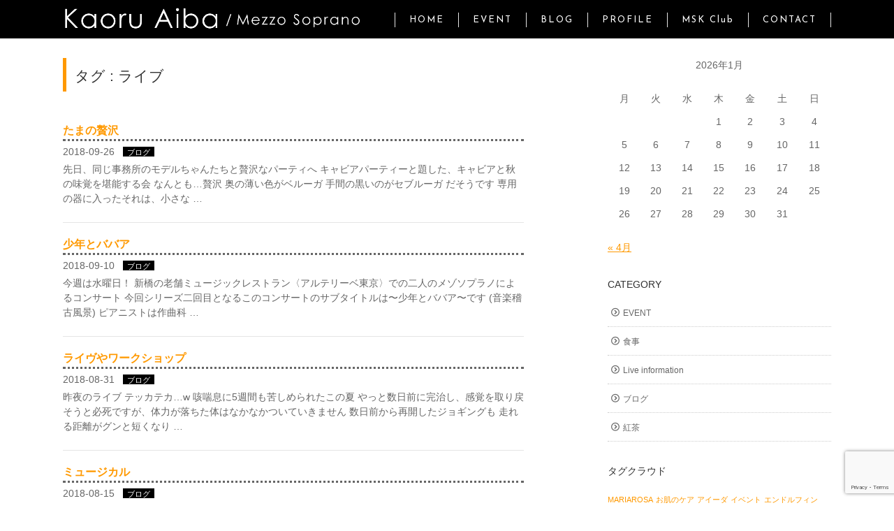

--- FILE ---
content_type: text/html; charset=UTF-8
request_url: https://kaoruaiba.com/tag/%E3%83%A9%E3%82%A4%E3%83%96/
body_size: 70563
content:
<!DOCTYPE html>
<!--[if IE]>
<meta http-equiv="X-UA-Compatible" content="IE=Edge">
<![endif]-->
<html xmlns:fb="https://ogp.me/ns/fb#" dir="ltr" lang="ja"
	prefix="og: https://ogp.me/ns#" >
<head>
<!-- Google tag (gtag.js) -->
<script async src="https://www.googletagmanager.com/gtag/js?id=G-R1L2V5SRPX"></script>
<script>
  window.dataLayer = window.dataLayer || [];
  function gtag(){dataLayer.push(arguments);}
  gtag('js', new Date());

  gtag('config', 'G-R1L2V5SRPX');
</script>
<!-- Google tag (gtag.js) -->
<script async src="https://www.googletagmanager.com/gtag/js?id=UA-103251279-1"></script>
<script>
  window.dataLayer = window.dataLayer || [];
  function gtag(){dataLayer.push(arguments);}
  gtag('js', new Date());

  gtag('config', 'UA-103251279-1');
</script>
<meta charset="UTF-8" />
<link rel="start" href="https://kaoruaiba.com" title="HOME" />
<link href="https://fonts.googleapis.com/css?family=Josefin+Sans" rel="stylesheet">

<meta id="viewport" name="viewport" content="width=device-width, initial-scale=1">
<title>ライブ | Kaoru Aiba/Model</title>
<!--[if lt IE 9]><script src="https://kaoruaiba.com/wp-content/themes/biz-vektor/js/html5.js"></script><![endif]-->

		<!-- All in One SEO 4.3.9 - aioseo.com -->
		<meta name="robots" content="max-image-preview:large" />
		<meta name="keywords" content="相羽薫,モデル,メゾソプラノ,声楽家,ライブ,ジャズピアニスト,俳優,アルテリーベ,クリマ,セコイア,羽田空港,喉の痛み,気道,エンドルフィン,ノルアドレナリン,スワンボート,山中湖,木漏れ日,アコーディオン,カーライフ,名古屋能楽堂,モダンフレンチ,肉女子会,食は大切,anteprima,mariarosa,コンサートホール,バッハ,六本木,ワインバークリマ,パーツモデル,メゾ,ソプラノ,演奏家,即興演奏,アンク,声楽家#即興演奏,銀座6丁目,ウォーキング" />
		<link rel="canonical" href="https://kaoruaiba.com/tag/%E3%83%A9%E3%82%A4%E3%83%96/" />
		<link rel="next" href="https://kaoruaiba.com/tag/%E3%83%A9%E3%82%A4%E3%83%96/page/2/" />
		<meta name="generator" content="All in One SEO (AIOSEO) 4.3.9" />
		<meta name="google" content="nositelinkssearchbox" />
		<script type="application/ld+json" class="aioseo-schema">
			{"@context":"https:\/\/schema.org","@graph":[{"@type":"BreadcrumbList","@id":"https:\/\/kaoruaiba.com\/tag\/%E3%83%A9%E3%82%A4%E3%83%96\/#breadcrumblist","itemListElement":[{"@type":"ListItem","@id":"https:\/\/kaoruaiba.com\/#listItem","position":1,"item":{"@type":"WebPage","@id":"https:\/\/kaoruaiba.com\/","name":"\u30db\u30fc\u30e0","description":"\u201df\u5206\u306e1\u3086\u3089\u304e\u201d\u3067\u3042\u308a\u305f\u3044\u3002\u30e1\u30be\u30bd\u30d7\u30e9\u30ce\u6b4c\u624b\u3068\u3057\u3066\u6d3b\u8e8d\u3059\u308b\u76f8\u7fbd\u85ab\u306e\u516c\u5f0f\u30a6\u30a7\u30d6\u30b5\u30a4\u30c8\u300216\u6b73\u3067\u30e2\u30c7\u30eb\u30c7\u30d3\u30e5\u30fc\u3057\u3001\u30b8\u30e5\u30a8\u30ea\u30fc\u3084\u5316\u7ca7\u54c1\u306a\u3069\u306e\u4f01\u696d\u5e83\u544a\u3084\u30a6\u30a7\u30d6CM\u306a\u3069\u3067\u30e2\u30c7\u30eb\u3068\u3057\u3066\u3082\u6d3b\u8e8d\u4e2d\u3002\u6700\u65b0\u306e\u30a4\u30d9\u30f3\u30c8\u60c5\u5831\u304b\u3089\u3001\u30d7\u30e9\u30a4\u30d9\u30fc\u30c8\u306a\u30d6\u30ed\u30b0\u307e\u3067\u3002","url":"https:\/\/kaoruaiba.com\/"},"nextItem":"https:\/\/kaoruaiba.com\/tag\/%e3%83%a9%e3%82%a4%e3%83%96\/#listItem"},{"@type":"ListItem","@id":"https:\/\/kaoruaiba.com\/tag\/%e3%83%a9%e3%82%a4%e3%83%96\/#listItem","position":2,"item":{"@type":"WebPage","@id":"https:\/\/kaoruaiba.com\/tag\/%e3%83%a9%e3%82%a4%e3%83%96\/","name":"\u30e9\u30a4\u30d6","url":"https:\/\/kaoruaiba.com\/tag\/%e3%83%a9%e3%82%a4%e3%83%96\/"},"previousItem":"https:\/\/kaoruaiba.com\/#listItem"}]},{"@type":"CollectionPage","@id":"https:\/\/kaoruaiba.com\/tag\/%E3%83%A9%E3%82%A4%E3%83%96\/#collectionpage","url":"https:\/\/kaoruaiba.com\/tag\/%E3%83%A9%E3%82%A4%E3%83%96\/","name":"\u30e9\u30a4\u30d6 | Kaoru Aiba\/Model","inLanguage":"ja","isPartOf":{"@id":"https:\/\/kaoruaiba.com\/#website"},"breadcrumb":{"@id":"https:\/\/kaoruaiba.com\/tag\/%E3%83%A9%E3%82%A4%E3%83%96\/#breadcrumblist"}},{"@type":"Person","@id":"https:\/\/kaoruaiba.com\/#person","name":"\u76f8\u7fbd\u85ab","image":"https:\/\/kaoruaiba.com\/wp-content\/uploads\/2017\/06\/logo.png"},{"@type":"WebSite","@id":"https:\/\/kaoruaiba.com\/#website","url":"https:\/\/kaoruaiba.com\/","name":"Kaoru Aiba\/Model","description":"\u30e1\u30be\u30bd\u30d7\u30e9\u30ce\u6b4c\u624b\u3068\u3057\u3066\u6d3b\u8e8d\u3059\u308b\u76f8\u7fbd\u85ab\u306e\u516c\u5f0f\u30a6\u30a7\u30d6\u30b5\u30a4\u30c8\u3002\u6700\u65b0\u306e\u30a4\u30d9\u30f3\u30c8\u60c5\u5831\u304b\u3089\u3001\u30d7\u30e9\u30a4\u30d9\u30fc\u30c8\u306a\u30d6\u30ed\u30b0\u307e\u3067\u3002","inLanguage":"ja","publisher":{"@id":"https:\/\/kaoruaiba.com\/#person"}}]}
		</script>
		<!-- All in One SEO -->

<meta name="keywords" content="相羽薫,メゾソプラノ,ライブ,声楽家,キャビア,高級ワイン,足に優しい靴,オペラ,パーツモデル" />
<link rel='dns-prefetch' href='//webfonts.sakura.ne.jp' />
<link rel='dns-prefetch' href='//maxcdn.bootstrapcdn.com' />
<link rel='dns-prefetch' href='//fonts.googleapis.com' />
<link rel="alternate" type="application/rss+xml" title="Kaoru Aiba/Model &raquo; フィード" href="https://kaoruaiba.com/feed/" />
<link rel="alternate" type="application/rss+xml" title="Kaoru Aiba/Model &raquo; コメントフィード" href="https://kaoruaiba.com/comments/feed/" />
<link rel="alternate" type="application/rss+xml" title="Kaoru Aiba/Model &raquo; ライブ タグのフィード" href="https://kaoruaiba.com/tag/%e3%83%a9%e3%82%a4%e3%83%96/feed/" />
<meta name="description" content="[1ページ目] ライブ について。Kaoru Aiba/Model メゾソプラノ歌手として活躍する相羽薫の公式ウェブサイト。最新のイベント情報から、プライベートなブログまで。" />
<style type="text/css">.keyColorBG,.keyColorBGh:hover,.keyColor_bg,.keyColor_bg_hover:hover{background-color: #e90000;}.keyColorCl,.keyColorClh:hover,.keyColor_txt,.keyColor_txt_hover:hover{color: #e90000;}.keyColorBd,.keyColorBdh:hover,.keyColor_border,.keyColor_border_hover:hover{border-color: #e90000;}.color_keyBG,.color_keyBGh:hover,.color_key_bg,.color_key_bg_hover:hover{background-color: #e90000;}.color_keyCl,.color_keyClh:hover,.color_key_txt,.color_key_txt_hover:hover{color: #e90000;}.color_keyBd,.color_keyBdh:hover,.color_key_border,.color_key_border_hover:hover{border-color: #e90000;}</style>
		<!-- This site uses the Google Analytics by MonsterInsights plugin v8.15 - Using Analytics tracking - https://www.monsterinsights.com/ -->
							<script src="//www.googletagmanager.com/gtag/js?id=G-HP1LT16GPK"  data-cfasync="false" data-wpfc-render="false" type="text/javascript" async></script>
			<script data-cfasync="false" data-wpfc-render="false" type="text/javascript">
				var mi_version = '8.15';
				var mi_track_user = true;
				var mi_no_track_reason = '';
				
								var disableStrs = [
										'ga-disable-G-HP1LT16GPK',
														];

				/* Function to detect opted out users */
				function __gtagTrackerIsOptedOut() {
					for (var index = 0; index < disableStrs.length; index++) {
						if (document.cookie.indexOf(disableStrs[index] + '=true') > -1) {
							return true;
						}
					}

					return false;
				}

				/* Disable tracking if the opt-out cookie exists. */
				if (__gtagTrackerIsOptedOut()) {
					for (var index = 0; index < disableStrs.length; index++) {
						window[disableStrs[index]] = true;
					}
				}

				/* Opt-out function */
				function __gtagTrackerOptout() {
					for (var index = 0; index < disableStrs.length; index++) {
						document.cookie = disableStrs[index] + '=true; expires=Thu, 31 Dec 2099 23:59:59 UTC; path=/';
						window[disableStrs[index]] = true;
					}
				}

				if ('undefined' === typeof gaOptout) {
					function gaOptout() {
						__gtagTrackerOptout();
					}
				}
								window.dataLayer = window.dataLayer || [];

				window.MonsterInsightsDualTracker = {
					helpers: {},
					trackers: {},
				};
				if (mi_track_user) {
					function __gtagDataLayer() {
						dataLayer.push(arguments);
					}

					function __gtagTracker(type, name, parameters) {
						if (!parameters) {
							parameters = {};
						}

						if (parameters.send_to) {
							__gtagDataLayer.apply(null, arguments);
							return;
						}

						if (type === 'event') {
														parameters.send_to = monsterinsights_frontend.v4_id;
							var hookName = name;
							if (typeof parameters['event_category'] !== 'undefined') {
								hookName = parameters['event_category'] + ':' + name;
							}

							if (typeof MonsterInsightsDualTracker.trackers[hookName] !== 'undefined') {
								MonsterInsightsDualTracker.trackers[hookName](parameters);
							} else {
								__gtagDataLayer('event', name, parameters);
							}
							
													} else {
							__gtagDataLayer.apply(null, arguments);
						}
					}

					__gtagTracker('js', new Date());
					__gtagTracker('set', {
						'developer_id.dZGIzZG': true,
											});
										__gtagTracker('config', 'G-HP1LT16GPK', {"forceSSL":"true","link_attribution":"true"} );
															window.gtag = __gtagTracker;										(function () {
						/* https://developers.google.com/analytics/devguides/collection/analyticsjs/ */
						/* ga and __gaTracker compatibility shim. */
						var noopfn = function () {
							return null;
						};
						var newtracker = function () {
							return new Tracker();
						};
						var Tracker = function () {
							return null;
						};
						var p = Tracker.prototype;
						p.get = noopfn;
						p.set = noopfn;
						p.send = function () {
							var args = Array.prototype.slice.call(arguments);
							args.unshift('send');
							__gaTracker.apply(null, args);
						};
						var __gaTracker = function () {
							var len = arguments.length;
							if (len === 0) {
								return;
							}
							var f = arguments[len - 1];
							if (typeof f !== 'object' || f === null || typeof f.hitCallback !== 'function') {
								if ('send' === arguments[0]) {
									var hitConverted, hitObject = false, action;
									if ('event' === arguments[1]) {
										if ('undefined' !== typeof arguments[3]) {
											hitObject = {
												'eventAction': arguments[3],
												'eventCategory': arguments[2],
												'eventLabel': arguments[4],
												'value': arguments[5] ? arguments[5] : 1,
											}
										}
									}
									if ('pageview' === arguments[1]) {
										if ('undefined' !== typeof arguments[2]) {
											hitObject = {
												'eventAction': 'page_view',
												'page_path': arguments[2],
											}
										}
									}
									if (typeof arguments[2] === 'object') {
										hitObject = arguments[2];
									}
									if (typeof arguments[5] === 'object') {
										Object.assign(hitObject, arguments[5]);
									}
									if ('undefined' !== typeof arguments[1].hitType) {
										hitObject = arguments[1];
										if ('pageview' === hitObject.hitType) {
											hitObject.eventAction = 'page_view';
										}
									}
									if (hitObject) {
										action = 'timing' === arguments[1].hitType ? 'timing_complete' : hitObject.eventAction;
										hitConverted = mapArgs(hitObject);
										__gtagTracker('event', action, hitConverted);
									}
								}
								return;
							}

							function mapArgs(args) {
								var arg, hit = {};
								var gaMap = {
									'eventCategory': 'event_category',
									'eventAction': 'event_action',
									'eventLabel': 'event_label',
									'eventValue': 'event_value',
									'nonInteraction': 'non_interaction',
									'timingCategory': 'event_category',
									'timingVar': 'name',
									'timingValue': 'value',
									'timingLabel': 'event_label',
									'page': 'page_path',
									'location': 'page_location',
									'title': 'page_title',
								};
								for (arg in args) {
																		if (!(!args.hasOwnProperty(arg) || !gaMap.hasOwnProperty(arg))) {
										hit[gaMap[arg]] = args[arg];
									} else {
										hit[arg] = args[arg];
									}
								}
								return hit;
							}

							try {
								f.hitCallback();
							} catch (ex) {
							}
						};
						__gaTracker.create = newtracker;
						__gaTracker.getByName = newtracker;
						__gaTracker.getAll = function () {
							return [];
						};
						__gaTracker.remove = noopfn;
						__gaTracker.loaded = true;
						window['__gaTracker'] = __gaTracker;
					})();
									} else {
										console.log("");
					(function () {
						function __gtagTracker() {
							return null;
						}

						window['__gtagTracker'] = __gtagTracker;
						window['gtag'] = __gtagTracker;
					})();
									}
			</script>
				<!-- / Google Analytics by MonsterInsights -->
		<script type="text/javascript">
window._wpemojiSettings = {"baseUrl":"https:\/\/s.w.org\/images\/core\/emoji\/14.0.0\/72x72\/","ext":".png","svgUrl":"https:\/\/s.w.org\/images\/core\/emoji\/14.0.0\/svg\/","svgExt":".svg","source":{"concatemoji":"https:\/\/kaoruaiba.com\/wp-includes\/js\/wp-emoji-release.min.js"}};
/*! This file is auto-generated */
!function(e,a,t){var n,r,o,i=a.createElement("canvas"),p=i.getContext&&i.getContext("2d");function s(e,t){p.clearRect(0,0,i.width,i.height),p.fillText(e,0,0);e=i.toDataURL();return p.clearRect(0,0,i.width,i.height),p.fillText(t,0,0),e===i.toDataURL()}function c(e){var t=a.createElement("script");t.src=e,t.defer=t.type="text/javascript",a.getElementsByTagName("head")[0].appendChild(t)}for(o=Array("flag","emoji"),t.supports={everything:!0,everythingExceptFlag:!0},r=0;r<o.length;r++)t.supports[o[r]]=function(e){if(p&&p.fillText)switch(p.textBaseline="top",p.font="600 32px Arial",e){case"flag":return s("\ud83c\udff3\ufe0f\u200d\u26a7\ufe0f","\ud83c\udff3\ufe0f\u200b\u26a7\ufe0f")?!1:!s("\ud83c\uddfa\ud83c\uddf3","\ud83c\uddfa\u200b\ud83c\uddf3")&&!s("\ud83c\udff4\udb40\udc67\udb40\udc62\udb40\udc65\udb40\udc6e\udb40\udc67\udb40\udc7f","\ud83c\udff4\u200b\udb40\udc67\u200b\udb40\udc62\u200b\udb40\udc65\u200b\udb40\udc6e\u200b\udb40\udc67\u200b\udb40\udc7f");case"emoji":return!s("\ud83e\udef1\ud83c\udffb\u200d\ud83e\udef2\ud83c\udfff","\ud83e\udef1\ud83c\udffb\u200b\ud83e\udef2\ud83c\udfff")}return!1}(o[r]),t.supports.everything=t.supports.everything&&t.supports[o[r]],"flag"!==o[r]&&(t.supports.everythingExceptFlag=t.supports.everythingExceptFlag&&t.supports[o[r]]);t.supports.everythingExceptFlag=t.supports.everythingExceptFlag&&!t.supports.flag,t.DOMReady=!1,t.readyCallback=function(){t.DOMReady=!0},t.supports.everything||(n=function(){t.readyCallback()},a.addEventListener?(a.addEventListener("DOMContentLoaded",n,!1),e.addEventListener("load",n,!1)):(e.attachEvent("onload",n),a.attachEvent("onreadystatechange",function(){"complete"===a.readyState&&t.readyCallback()})),(e=t.source||{}).concatemoji?c(e.concatemoji):e.wpemoji&&e.twemoji&&(c(e.twemoji),c(e.wpemoji)))}(window,document,window._wpemojiSettings);
</script>
<style type="text/css">
img.wp-smiley,
img.emoji {
	display: inline !important;
	border: none !important;
	box-shadow: none !important;
	height: 1em !important;
	width: 1em !important;
	margin: 0 0.07em !important;
	vertical-align: -0.1em !important;
	background: none !important;
	padding: 0 !important;
}
</style>
	<link rel='stylesheet' id='twb-open-sans-css' href='https://fonts.googleapis.com/css?family=Open+Sans%3A300%2C400%2C500%2C600%2C700%2C800&#038;display=swap' type='text/css' media='all' />
<link rel='stylesheet' id='twb-global-css' href='https://kaoruaiba.com/wp-content/plugins/wd-instagram-feed/booster/assets/css/global.css' type='text/css' media='all' />
<link rel='stylesheet' id='sbi_styles-css' href='https://kaoruaiba.com/wp-content/plugins/instagram-feed/css/sbi-styles.min.css' type='text/css' media='all' />
<link rel='stylesheet' id='wp-block-library-css' href='https://kaoruaiba.com/wp-includes/css/dist/block-library/style.min.css' type='text/css' media='all' />
<link rel='stylesheet' id='classic-theme-styles-css' href='https://kaoruaiba.com/wp-includes/css/classic-themes.min.css' type='text/css' media='all' />
<style id='global-styles-inline-css' type='text/css'>
body{--wp--preset--color--black: #000000;--wp--preset--color--cyan-bluish-gray: #abb8c3;--wp--preset--color--white: #ffffff;--wp--preset--color--pale-pink: #f78da7;--wp--preset--color--vivid-red: #cf2e2e;--wp--preset--color--luminous-vivid-orange: #ff6900;--wp--preset--color--luminous-vivid-amber: #fcb900;--wp--preset--color--light-green-cyan: #7bdcb5;--wp--preset--color--vivid-green-cyan: #00d084;--wp--preset--color--pale-cyan-blue: #8ed1fc;--wp--preset--color--vivid-cyan-blue: #0693e3;--wp--preset--color--vivid-purple: #9b51e0;--wp--preset--gradient--vivid-cyan-blue-to-vivid-purple: linear-gradient(135deg,rgba(6,147,227,1) 0%,rgb(155,81,224) 100%);--wp--preset--gradient--light-green-cyan-to-vivid-green-cyan: linear-gradient(135deg,rgb(122,220,180) 0%,rgb(0,208,130) 100%);--wp--preset--gradient--luminous-vivid-amber-to-luminous-vivid-orange: linear-gradient(135deg,rgba(252,185,0,1) 0%,rgba(255,105,0,1) 100%);--wp--preset--gradient--luminous-vivid-orange-to-vivid-red: linear-gradient(135deg,rgba(255,105,0,1) 0%,rgb(207,46,46) 100%);--wp--preset--gradient--very-light-gray-to-cyan-bluish-gray: linear-gradient(135deg,rgb(238,238,238) 0%,rgb(169,184,195) 100%);--wp--preset--gradient--cool-to-warm-spectrum: linear-gradient(135deg,rgb(74,234,220) 0%,rgb(151,120,209) 20%,rgb(207,42,186) 40%,rgb(238,44,130) 60%,rgb(251,105,98) 80%,rgb(254,248,76) 100%);--wp--preset--gradient--blush-light-purple: linear-gradient(135deg,rgb(255,206,236) 0%,rgb(152,150,240) 100%);--wp--preset--gradient--blush-bordeaux: linear-gradient(135deg,rgb(254,205,165) 0%,rgb(254,45,45) 50%,rgb(107,0,62) 100%);--wp--preset--gradient--luminous-dusk: linear-gradient(135deg,rgb(255,203,112) 0%,rgb(199,81,192) 50%,rgb(65,88,208) 100%);--wp--preset--gradient--pale-ocean: linear-gradient(135deg,rgb(255,245,203) 0%,rgb(182,227,212) 50%,rgb(51,167,181) 100%);--wp--preset--gradient--electric-grass: linear-gradient(135deg,rgb(202,248,128) 0%,rgb(113,206,126) 100%);--wp--preset--gradient--midnight: linear-gradient(135deg,rgb(2,3,129) 0%,rgb(40,116,252) 100%);--wp--preset--duotone--dark-grayscale: url('#wp-duotone-dark-grayscale');--wp--preset--duotone--grayscale: url('#wp-duotone-grayscale');--wp--preset--duotone--purple-yellow: url('#wp-duotone-purple-yellow');--wp--preset--duotone--blue-red: url('#wp-duotone-blue-red');--wp--preset--duotone--midnight: url('#wp-duotone-midnight');--wp--preset--duotone--magenta-yellow: url('#wp-duotone-magenta-yellow');--wp--preset--duotone--purple-green: url('#wp-duotone-purple-green');--wp--preset--duotone--blue-orange: url('#wp-duotone-blue-orange');--wp--preset--font-size--small: 13px;--wp--preset--font-size--medium: 20px;--wp--preset--font-size--large: 36px;--wp--preset--font-size--x-large: 42px;--wp--preset--spacing--20: 0.44rem;--wp--preset--spacing--30: 0.67rem;--wp--preset--spacing--40: 1rem;--wp--preset--spacing--50: 1.5rem;--wp--preset--spacing--60: 2.25rem;--wp--preset--spacing--70: 3.38rem;--wp--preset--spacing--80: 5.06rem;--wp--preset--shadow--natural: 6px 6px 9px rgba(0, 0, 0, 0.2);--wp--preset--shadow--deep: 12px 12px 50px rgba(0, 0, 0, 0.4);--wp--preset--shadow--sharp: 6px 6px 0px rgba(0, 0, 0, 0.2);--wp--preset--shadow--outlined: 6px 6px 0px -3px rgba(255, 255, 255, 1), 6px 6px rgba(0, 0, 0, 1);--wp--preset--shadow--crisp: 6px 6px 0px rgba(0, 0, 0, 1);}:where(.is-layout-flex){gap: 0.5em;}body .is-layout-flow > .alignleft{float: left;margin-inline-start: 0;margin-inline-end: 2em;}body .is-layout-flow > .alignright{float: right;margin-inline-start: 2em;margin-inline-end: 0;}body .is-layout-flow > .aligncenter{margin-left: auto !important;margin-right: auto !important;}body .is-layout-constrained > .alignleft{float: left;margin-inline-start: 0;margin-inline-end: 2em;}body .is-layout-constrained > .alignright{float: right;margin-inline-start: 2em;margin-inline-end: 0;}body .is-layout-constrained > .aligncenter{margin-left: auto !important;margin-right: auto !important;}body .is-layout-constrained > :where(:not(.alignleft):not(.alignright):not(.alignfull)){max-width: var(--wp--style--global--content-size);margin-left: auto !important;margin-right: auto !important;}body .is-layout-constrained > .alignwide{max-width: var(--wp--style--global--wide-size);}body .is-layout-flex{display: flex;}body .is-layout-flex{flex-wrap: wrap;align-items: center;}body .is-layout-flex > *{margin: 0;}:where(.wp-block-columns.is-layout-flex){gap: 2em;}.has-black-color{color: var(--wp--preset--color--black) !important;}.has-cyan-bluish-gray-color{color: var(--wp--preset--color--cyan-bluish-gray) !important;}.has-white-color{color: var(--wp--preset--color--white) !important;}.has-pale-pink-color{color: var(--wp--preset--color--pale-pink) !important;}.has-vivid-red-color{color: var(--wp--preset--color--vivid-red) !important;}.has-luminous-vivid-orange-color{color: var(--wp--preset--color--luminous-vivid-orange) !important;}.has-luminous-vivid-amber-color{color: var(--wp--preset--color--luminous-vivid-amber) !important;}.has-light-green-cyan-color{color: var(--wp--preset--color--light-green-cyan) !important;}.has-vivid-green-cyan-color{color: var(--wp--preset--color--vivid-green-cyan) !important;}.has-pale-cyan-blue-color{color: var(--wp--preset--color--pale-cyan-blue) !important;}.has-vivid-cyan-blue-color{color: var(--wp--preset--color--vivid-cyan-blue) !important;}.has-vivid-purple-color{color: var(--wp--preset--color--vivid-purple) !important;}.has-black-background-color{background-color: var(--wp--preset--color--black) !important;}.has-cyan-bluish-gray-background-color{background-color: var(--wp--preset--color--cyan-bluish-gray) !important;}.has-white-background-color{background-color: var(--wp--preset--color--white) !important;}.has-pale-pink-background-color{background-color: var(--wp--preset--color--pale-pink) !important;}.has-vivid-red-background-color{background-color: var(--wp--preset--color--vivid-red) !important;}.has-luminous-vivid-orange-background-color{background-color: var(--wp--preset--color--luminous-vivid-orange) !important;}.has-luminous-vivid-amber-background-color{background-color: var(--wp--preset--color--luminous-vivid-amber) !important;}.has-light-green-cyan-background-color{background-color: var(--wp--preset--color--light-green-cyan) !important;}.has-vivid-green-cyan-background-color{background-color: var(--wp--preset--color--vivid-green-cyan) !important;}.has-pale-cyan-blue-background-color{background-color: var(--wp--preset--color--pale-cyan-blue) !important;}.has-vivid-cyan-blue-background-color{background-color: var(--wp--preset--color--vivid-cyan-blue) !important;}.has-vivid-purple-background-color{background-color: var(--wp--preset--color--vivid-purple) !important;}.has-black-border-color{border-color: var(--wp--preset--color--black) !important;}.has-cyan-bluish-gray-border-color{border-color: var(--wp--preset--color--cyan-bluish-gray) !important;}.has-white-border-color{border-color: var(--wp--preset--color--white) !important;}.has-pale-pink-border-color{border-color: var(--wp--preset--color--pale-pink) !important;}.has-vivid-red-border-color{border-color: var(--wp--preset--color--vivid-red) !important;}.has-luminous-vivid-orange-border-color{border-color: var(--wp--preset--color--luminous-vivid-orange) !important;}.has-luminous-vivid-amber-border-color{border-color: var(--wp--preset--color--luminous-vivid-amber) !important;}.has-light-green-cyan-border-color{border-color: var(--wp--preset--color--light-green-cyan) !important;}.has-vivid-green-cyan-border-color{border-color: var(--wp--preset--color--vivid-green-cyan) !important;}.has-pale-cyan-blue-border-color{border-color: var(--wp--preset--color--pale-cyan-blue) !important;}.has-vivid-cyan-blue-border-color{border-color: var(--wp--preset--color--vivid-cyan-blue) !important;}.has-vivid-purple-border-color{border-color: var(--wp--preset--color--vivid-purple) !important;}.has-vivid-cyan-blue-to-vivid-purple-gradient-background{background: var(--wp--preset--gradient--vivid-cyan-blue-to-vivid-purple) !important;}.has-light-green-cyan-to-vivid-green-cyan-gradient-background{background: var(--wp--preset--gradient--light-green-cyan-to-vivid-green-cyan) !important;}.has-luminous-vivid-amber-to-luminous-vivid-orange-gradient-background{background: var(--wp--preset--gradient--luminous-vivid-amber-to-luminous-vivid-orange) !important;}.has-luminous-vivid-orange-to-vivid-red-gradient-background{background: var(--wp--preset--gradient--luminous-vivid-orange-to-vivid-red) !important;}.has-very-light-gray-to-cyan-bluish-gray-gradient-background{background: var(--wp--preset--gradient--very-light-gray-to-cyan-bluish-gray) !important;}.has-cool-to-warm-spectrum-gradient-background{background: var(--wp--preset--gradient--cool-to-warm-spectrum) !important;}.has-blush-light-purple-gradient-background{background: var(--wp--preset--gradient--blush-light-purple) !important;}.has-blush-bordeaux-gradient-background{background: var(--wp--preset--gradient--blush-bordeaux) !important;}.has-luminous-dusk-gradient-background{background: var(--wp--preset--gradient--luminous-dusk) !important;}.has-pale-ocean-gradient-background{background: var(--wp--preset--gradient--pale-ocean) !important;}.has-electric-grass-gradient-background{background: var(--wp--preset--gradient--electric-grass) !important;}.has-midnight-gradient-background{background: var(--wp--preset--gradient--midnight) !important;}.has-small-font-size{font-size: var(--wp--preset--font-size--small) !important;}.has-medium-font-size{font-size: var(--wp--preset--font-size--medium) !important;}.has-large-font-size{font-size: var(--wp--preset--font-size--large) !important;}.has-x-large-font-size{font-size: var(--wp--preset--font-size--x-large) !important;}
.wp-block-navigation a:where(:not(.wp-element-button)){color: inherit;}
:where(.wp-block-columns.is-layout-flex){gap: 2em;}
.wp-block-pullquote{font-size: 1.5em;line-height: 1.6;}
</style>
<link rel='stylesheet' id='contact-form-7-css' href='https://kaoruaiba.com/wp-content/plugins/contact-form-7/includes/css/styles.css' type='text/css' media='all' />
<link rel='stylesheet' id='font-awesome-four-css' href='https://kaoruaiba.com/wp-content/plugins/font-awesome-4-menus/css/font-awesome.min.css' type='text/css' media='all' />
<link rel='stylesheet' id='wc-shortcodes-style-css' href='https://kaoruaiba.com/wp-content/plugins/wc-shortcodes/public/assets/css/style.css' type='text/css' media='all' />
<link rel='stylesheet' id='Biz_Vektor_common_style-css' href='https://kaoruaiba.com/wp-content/themes/biz-vektor/css/bizvektor_common_min.css' type='text/css' media='all' />
<link rel='stylesheet' id='Biz_Vektor_Design_style-css' href='https://kaoruaiba.com/wp-content/themes/biz-vektor/design_skins/003/css/003.css' type='text/css' media='all' />
<link rel='stylesheet' id='Biz_Vektor_plugin_sns_style-css' href='https://kaoruaiba.com/wp-content/themes/biz-vektor/plugins/sns/style_bizvektor_sns.css' type='text/css' media='all' />
<link rel='stylesheet' id='Biz_Vektor_add_font_awesome-css' href='//maxcdn.bootstrapcdn.com/font-awesome/4.3.0/css/font-awesome.min.css' type='text/css' media='all' />
<link rel='stylesheet' id='Biz_Vektor_add_web_fonts-css' href='//fonts.googleapis.com/css?family=Droid+Sans%3A700%7CLato%3A900%7CAnton' type='text/css' media='all' />
<link rel='stylesheet' id='wordpresscanvas-font-awesome-css' href='https://kaoruaiba.com/wp-content/plugins/wc-shortcodes/public/assets/css/font-awesome.min.css' type='text/css' media='all' />
<script type='text/javascript' src='https://kaoruaiba.com/wp-includes/js/jquery/jquery.min.js' id='jquery-core-js'></script>
<script type='text/javascript' src='https://kaoruaiba.com/wp-includes/js/jquery/jquery-migrate.min.js' id='jquery-migrate-js'></script>
<script type='text/javascript' src='https://kaoruaiba.com/wp-content/plugins/wd-instagram-feed/booster/assets/js/circle-progress.js' id='twb-circle-js'></script>
<script type='text/javascript' id='twb-global-js-extra'>
/* <![CDATA[ */
var twb = {"nonce":"4497ec0304","ajax_url":"https:\/\/kaoruaiba.com\/wp-admin\/admin-ajax.php","plugin_url":"https:\/\/kaoruaiba.com\/wp-content\/plugins\/wd-instagram-feed\/booster","href":"https:\/\/kaoruaiba.com\/wp-admin\/admin.php?page=twb_instagram-feed"};
var twb = {"nonce":"4497ec0304","ajax_url":"https:\/\/kaoruaiba.com\/wp-admin\/admin-ajax.php","plugin_url":"https:\/\/kaoruaiba.com\/wp-content\/plugins\/wd-instagram-feed\/booster","href":"https:\/\/kaoruaiba.com\/wp-admin\/admin.php?page=twb_instagram-feed"};
/* ]]> */
</script>
<script type='text/javascript' src='https://kaoruaiba.com/wp-content/plugins/wd-instagram-feed/booster/assets/js/global.js' id='twb-global-js'></script>
<script type='text/javascript' src='//webfonts.sakura.ne.jp/js/sakurav3.js?fadein=0' id='typesquare_std-js'></script>
<script type='text/javascript' src='https://kaoruaiba.com/wp-content/plugins/google-analytics-for-wordpress/assets/js/frontend-gtag.min.js' id='monsterinsights-frontend-script-js'></script>
<script data-cfasync="false" data-wpfc-render="false" type="text/javascript" id='monsterinsights-frontend-script-js-extra'>/* <![CDATA[ */
var monsterinsights_frontend = {"js_events_tracking":"true","download_extensions":"doc,pdf,ppt,zip,xls,docx,pptx,xlsx","inbound_paths":"[]","home_url":"https:\/\/kaoruaiba.com","hash_tracking":"false","ua":"","v4_id":"G-HP1LT16GPK"};/* ]]> */
</script>
<link rel="https://api.w.org/" href="https://kaoruaiba.com/wp-json/" /><link rel="alternate" type="application/json" href="https://kaoruaiba.com/wp-json/wp/v2/tags/20" /><link rel="EditURI" type="application/rsd+xml" title="RSD" href="https://kaoruaiba.com/xmlrpc.php?rsd" />
<link rel="wlwmanifest" type="application/wlwmanifest+xml" href="https://kaoruaiba.com/wp-includes/wlwmanifest.xml" />
<!-- [ BizVektor OGP ] -->
<meta property="og:site_name" content="Kaoru Aiba/Model" />
<meta property="og:url" content="https://kaoruaiba.com/tag/%E3%83%A9%E3%82%A4%E3%83%96/" />
<meta property="fb:app_id" content="" />
<meta property="og:type" content="article" />
<!-- [ /BizVektor OGP ] -->
<!--[if lte IE 8]>
<link rel="stylesheet" type="text/css" media="all" href="https://kaoruaiba.com/wp-content/themes/biz-vektor/design_skins/003/css/003_oldie.css" />
<![endif]-->
<link rel="SHORTCUT ICON" HREF="https://kaoruaiba.com/wp-content/uploads/2017/06/favicon.ico" /><link rel="pingback" href="https://kaoruaiba.com/xmlrpc.php" />
<style type="text/css">.recentcomments a{display:inline !important;padding:0 !important;margin:0 !important;}</style>
<!-- BEGIN: WP Social Bookmarking Light HEAD --><script>
    (function (d, s, id) {
        var js, fjs = d.getElementsByTagName(s)[0];
        if (d.getElementById(id)) return;
        js = d.createElement(s);
        js.id = id;
        js.src = "//connect.facebook.net/en_US/sdk.js#xfbml=1&version=v2.7";
        fjs.parentNode.insertBefore(js, fjs);
    }(document, 'script', 'facebook-jssdk'));
</script>
<style type="text/css">.wp_social_bookmarking_light{
    border: 0 !important;
    padding: 10px 0 20px 0 !important;
    margin: 0 !important;
}
.wp_social_bookmarking_light div{
    float: left !important;
    border: 0 !important;
    padding: 0 !important;
    margin: 0 5px 0px 0 !important;
    min-height: 30px !important;
    line-height: 18px !important;
    text-indent: 0 !important;
}
.wp_social_bookmarking_light img{
    border: 0 !important;
    padding: 0;
    margin: 0;
    vertical-align: top !important;
}
.wp_social_bookmarking_light_clear{
    clear: both !important;
}
#fb-root{
    display: none;
}
.wsbl_twitter{
    width: 100px;
}
.wsbl_facebook_like iframe{
    max-width: none !important;
}
.wsbl_pinterest a{
    border: 0px !important;
}
</style>
<!-- END: WP Social Bookmarking Light HEAD -->
<style type="text/css">
/*-------------------------------------------*/
/*	font
/*-------------------------------------------*/
h1,h2,h3,h4,h4,h5,h6,#header #site-title,#pageTitBnr #pageTitInner #pageTit,#content .leadTxt,#sideTower .localHead {font-family: "ヒラギノ角ゴ Pro W3","Hiragino Kaku Gothic Pro","メイリオ",Meiryo,Osaka,"ＭＳ Ｐゴシック","MS PGothic",sans-serif; }
#pageTitBnr #pageTitInner #pageTit { font-weight:lighter; }
#gMenu .menu li a strong {font-family: "ヒラギノ角ゴ Pro W3","Hiragino Kaku Gothic Pro","メイリオ",Meiryo,Osaka,"ＭＳ Ｐゴシック","MS PGothic",sans-serif; }
</style>
<link rel="stylesheet" href="https://kaoruaiba.com/wp-content/themes/biz-vektor/style.css" type="text/css" media="all" />
<style type="text/css">
body,h1,h2,h3,h4,h4,h5,h6,#header #site-title,#pageTitBnr #pageTitInner #pageTit,#content .leadTxt,#sideTower .localHead #gMenu .menu li a strong {font-family: "游ゴシック", "Yu Gothic", YuGothic, "Hiragino Kaku Gothic ProN", "Hiragino Kaku Gothic Pro", "メイリオ", Meiryo, "ＭＳ ゴシック", sans-serif;}
#gMenu .menu li a strong{font-family: 'Josefin Sans', sans-serif;}
.textright{text-align: right; }
ul{
list-style-type: none !important;
}</style>
	<script>
  (function(i,s,o,g,r,a,m){i['GoogleAnalyticsObject']=r;i[r]=i[r]||function(){
  (i[r].q=i[r].q||[]).push(arguments)},i[r].l=1*new Date();a=s.createElement(o),
  m=s.getElementsByTagName(o)[0];a.async=1;a.src=g;m.parentNode.insertBefore(a,m)
  })(window,document,'script','https://www.google-analytics.com/analytics.js','ga');

  ga('create', 'UA-103251279-1', 'auto');
  ga('send', 'pageview');

</script>
</head>

<body class="archive tag tag-20 custom-background wc-shortcodes-font-awesome-enabled two-column right-sidebar">

<div id="fb-root"></div>

<div id="wrap">

<!--[if lte IE 8]>
<div id="eradi_ie_box">
<div class="alert_title">ご利用の <span style="font-weight: bold;">Internet Exproler</span> は古すぎます。</div>
<p>あなたがご利用の Internet Explorer はすでにサポートが終了しているため、正しい表示・動作を保証しておりません。<br />
古い Internet Exproler はセキュリティーの観点からも、<a href="https://www.microsoft.com/ja-jp/windows/lifecycle/iesupport/" target="_blank" >新しいブラウザに移行する事が強く推奨されています。</a><br />
<a href="http://windows.microsoft.com/ja-jp/internet-explorer/" target="_blank" >最新のInternet Exproler</a> や <a href="https://www.microsoft.com/ja-jp/windows/microsoft-edge" target="_blank" >Edge</a> を利用するか、<a href="https://www.google.co.jp/chrome/browser/index.html" target="_blank">Chrome</a> や <a href="https://www.mozilla.org/ja/firefox/new/" target="_blank">Firefox</a> など、より早くて快適なブラウザをご利用ください。</p>
</div>
<![endif]-->

<!-- [ #headerTop ] -->
<div id="headerTop">
<div class="innerBox">
<div id="site-description">メゾソプラノ歌手として活躍する相羽薫の公式ウェブサイト。最新のイベント情報から、プライベートなブログまで。</div>
</div>
</div><!-- [ /#headerTop ] -->

<!-- [ #header ] -->
<div id="header">
<div id="headerInner" class="innerBox">
<!-- [ #headLogo ] -->
<div id="site-title">
<a href="https://kaoruaiba.com/" title="Kaoru Aiba/Model" rel="home">
<img src="/wp-content/uploads/2017/06/logo.png" alt="Kaoru Aiba/Model" />
</a>
</div>
<!-- [ /#headLogo ] -->

<!-- [ #headContact ] -->

	<!-- [ #gMenu ] -->
	<div id="gMenu">
	<div id="gMenuInner" class="innerBox">
	<h3 class="assistive-text" onclick="showHide('header');"><span>MENU</span></h3>
	<div class="skip-link screen-reader-text">
		<a href="#content" title="メニューを飛ばす">メニューを飛ばす</a>
	</div>
<div class="headMainMenu">
<div class="menu-%e3%82%b0%e3%83%ad%e3%83%bc%e3%83%90%e3%83%ab%e3%83%a1%e3%83%8b%e3%83%a5%e3%83%bc-container"><ul id="menu-%e3%82%b0%e3%83%ad%e3%83%bc%e3%83%90%e3%83%ab%e3%83%a1%e3%83%8b%e3%83%a5%e3%83%bc" class="menu"><li id="menu-item-34" class="menu-item menu-item-type-custom menu-item-object-custom menu-item-home"><a href="https://kaoruaiba.com/"><strong>HOME</strong></a></li>
<li id="menu-item-35" class="menu-item menu-item-type-custom menu-item-object-custom"><a href="https://kaoruaiba.com/info/"><strong>EVENT</strong></a></li>
<li id="menu-item-37" class="menu-item menu-item-type-custom menu-item-object-custom"><a href="https://kaoruaiba.com/blog/"><strong>BLOG</strong></a></li>
<li id="menu-item-38" class="menu-item menu-item-type-post_type menu-item-object-page"><a href="https://kaoruaiba.com/profile/"><strong>PROFILE</strong></a></li>
<li id="menu-item-39" class="menu-item menu-item-type-post_type menu-item-object-page"><a href="https://kaoruaiba.com/msk-club/"><strong>MSK Club</strong></a></li>
<li id="menu-item-40" class="menu-item menu-item-type-post_type menu-item-object-page"><a href="https://kaoruaiba.com/contact/"><strong>CONTACT</strong></a></li>
</ul></div>
</div>
</div><!-- [ /#gMenuInner ] -->
	</div>
	<!-- [ /#gMenu ] -->
<!-- [ /#headContact ] -->

</div>
<!-- #headerInner -->
</div>
<!-- [ /#header ] -->



<div id="pageTitBnr">
<div class="innerBox">
<div id="pageTitInner">
<div id="pageTit">
BLOG</div>
</div><!-- [ /#pageTitInner ] -->
</div>
</div><!-- [ /#pageTitBnr ] -->
<!-- [ #panList ] -->
<div id="panList">
<div id="panListInner" class="innerBox">
<ul><li id="panHome"><a href="https://kaoruaiba.com"><span>HOME</span></a> &raquo; </li><li itemscope itemtype="http://data-vocabulary.org/Breadcrumb"><a href="https://kaoruaiba.com/blog/" itemprop="url"><span itemprop="title">BLOG</span></a> &raquo; </li><li><span>ライブ</span></li></ul></div>
</div>
<!-- [ /#panList ] -->

<div id="main"><!-- [ #container ] -->
<div id="container" class="innerBox">
	<!-- [ #content ] -->
	<div id="content" class="content">
	<h1 class="contentTitle">タグ : ライブ</h1>			<div class="infoList">
		
									<!-- [ .infoListBox ] -->
<div id="post-1859" class="infoListBox ttBox">
	<div class="entryTxtBox">
	<h4 class="entryTitle">
	<a href="https://kaoruaiba.com/2018/09/26/20180926-1/">たまの贅沢</a>
		</h4>
	<p class="entryMeta">
	<span class="infoDate">2018-09-26</span><span class="infoCate"> <a href="https://kaoruaiba.com/category/%e3%83%96%e3%83%ad%e3%82%b0/" rel="tag">ブログ</a></span>
	</p>
	<p>先日、同じ事務所のモデルちゃんたちと贅沢なパーティへ キャビアパーティーと題した、キャビアと秋の味覚を堪能する会 なんとも…贅沢 奥の薄い色がベルーガ 手間の黒いのがセブルーガ だそうです 専用の器に入ったそれは、小さな &#8230;</p>
	<div class="moreLink"><a href="https://kaoruaiba.com/2018/09/26/20180926-1/">この記事を読む</a></div>
	</div><!-- [ /.entryTxtBox ] -->
	
		
</div><!-- [ /.infoListBox ] -->							<!-- [ .infoListBox ] -->
<div id="post-1793" class="infoListBox ttBox">
	<div class="entryTxtBox">
	<h4 class="entryTitle">
	<a href="https://kaoruaiba.com/2018/09/10/20180910-1/">少年とババア</a>
		</h4>
	<p class="entryMeta">
	<span class="infoDate">2018-09-10</span><span class="infoCate"> <a href="https://kaoruaiba.com/category/%e3%83%96%e3%83%ad%e3%82%b0/" rel="tag">ブログ</a></span>
	</p>
	<p>今週は水曜日！ 新橋の老舗ミュージックレストラン〈アルテリーベ東京〉での二人のメゾソプラノによるコンサート 今回シリーズ二回目となるこのコンサートのサブタイトルは〜少年とババア〜です (音楽稽古風景) ピアニストは作曲科 &#8230;</p>
	<div class="moreLink"><a href="https://kaoruaiba.com/2018/09/10/20180910-1/">この記事を読む</a></div>
	</div><!-- [ /.entryTxtBox ] -->
	
		
</div><!-- [ /.infoListBox ] -->							<!-- [ .infoListBox ] -->
<div id="post-1753" class="infoListBox ttBox">
	<div class="entryTxtBox">
	<h4 class="entryTitle">
	<a href="https://kaoruaiba.com/2018/08/31/20180831/">ライヴやワークショップ</a>
		</h4>
	<p class="entryMeta">
	<span class="infoDate">2018-08-31</span><span class="infoCate"> <a href="https://kaoruaiba.com/category/%e3%83%96%e3%83%ad%e3%82%b0/" rel="tag">ブログ</a></span>
	</p>
	<p>昨夜のライブ テッカテカ…w 咳喘息に5週間も苦しめられたこの夏 やっと数日前に完治し、感覚を取り戻そうと必死ですが、体力が落ちた体はなかなかついていきません 数日前から再開したジョギングも 走れる距離がグンと短くなり  &#8230;</p>
	<div class="moreLink"><a href="https://kaoruaiba.com/2018/08/31/20180831/">この記事を読む</a></div>
	</div><!-- [ /.entryTxtBox ] -->
	
		
</div><!-- [ /.infoListBox ] -->							<!-- [ .infoListBox ] -->
<div id="post-1736" class="infoListBox ttBox">
	<div class="entryTxtBox">
	<h4 class="entryTitle">
	<a href="https://kaoruaiba.com/2018/08/15/20180815/">ミュージカル</a>
		</h4>
	<p class="entryMeta">
	<span class="infoDate">2018-08-15</span><span class="infoCate"> <a href="https://kaoruaiba.com/category/%e3%83%96%e3%83%ad%e3%82%b0/" rel="tag">ブログ</a></span>
	</p>
	<p>昨日、久々にミュージカル鑑賞してきました この日のモリー役(Wキャスト)は、咲姫みゆさん ストーリーは読んでいったけど、1990年の映画が元になっていたとは知らず… 早速家に帰ってからユーチューブでダイジェストを見ました &#8230;</p>
	<div class="moreLink"><a href="https://kaoruaiba.com/2018/08/15/20180815/">この記事を読む</a></div>
	</div><!-- [ /.entryTxtBox ] -->
	
		
</div><!-- [ /.infoListBox ] -->							<!-- [ .infoListBox ] -->
<div id="post-1715" class="infoListBox ttBox">
	<div class="entryTxtBox">
	<h4 class="entryTitle">
	<a href="https://kaoruaiba.com/2018/08/10/20180810/">マヌカハニー</a>
		</h4>
	<p class="entryMeta">
	<span class="infoDate">2018-08-10</span><span class="infoCate"> <a href="https://kaoruaiba.com/category/%e3%83%96%e3%83%ad%e3%82%b0/" rel="tag">ブログ</a></span>
	</p>
	<p>友人から良いよって勧められながらも、なかなか手が届かないマヌカハニー ちなみに写真は、TCN社のストロングマヌカハニー MGO1100 500g で、税込39,420円(公式ホームページより) 濃度によっては医療にも用い &#8230;</p>
	<div class="moreLink"><a href="https://kaoruaiba.com/2018/08/10/20180810/">この記事を読む</a></div>
	</div><!-- [ /.entryTxtBox ] -->
	
		
</div><!-- [ /.infoListBox ] -->							<!-- [ .infoListBox ] -->
<div id="post-1694" class="infoListBox ttBox">
	<div class="entryTxtBox">
	<h4 class="entryTitle">
	<a href="https://kaoruaiba.com/2018/08/07/20180807/">山中湖</a>
		</h4>
	<p class="entryMeta">
	<span class="infoDate">2018-08-07</span><span class="infoCate"> <a href="https://kaoruaiba.com/category/%e3%83%96%e3%83%ad%e3%82%b0/" rel="tag">ブログ</a></span>
	</p>
	<p>幸いなことに、今年もお世話になることができた山中湖 経済倶楽部さんでの演奏 その10日前から夏風邪を引いてしまい、10日間で治るだろうと甘くみていた予想は外れ、身体は元気だけれど、夜中の咳が止まらず、声の掠れと喉の痛みは &#8230;</p>
	<div class="moreLink"><a href="https://kaoruaiba.com/2018/08/07/20180807/">この記事を読む</a></div>
	</div><!-- [ /.entryTxtBox ] -->
	
		
</div><!-- [ /.infoListBox ] -->							<!-- [ .infoListBox ] -->
<div id="post-1656" class="infoListBox ttBox">
	<div class="entryTxtBox">
	<h4 class="entryTitle">
	<a href="https://kaoruaiba.com/2018/07/23/20180723/">ライブ復帰⁉︎</a>
		</h4>
	<p class="entryMeta">
	<span class="infoDate">2018-07-23</span><span class="infoCate"> <a href="https://kaoruaiba.com/category/%e3%83%96%e3%83%ad%e3%82%b0/" rel="tag">ブログ</a></span>
	</p>
	<p>昨日は約2ヶ月ぶりのライブ &nbsp; お陰様で恒例となったアップルジャンプの出演でした &nbsp; 久しぶりの開催にいつもより少し多くのお客様に暑い中お越しいただきました 汗でシャツがずぶ濡れの方もチラホラ &#038;nb &#8230;</p>
	<div class="moreLink"><a href="https://kaoruaiba.com/2018/07/23/20180723/">この記事を読む</a></div>
	</div><!-- [ /.entryTxtBox ] -->
	
		
</div><!-- [ /.infoListBox ] -->							<!-- [ .infoListBox ] -->
<div id="post-1645" class="infoListBox ttBox">
	<div class="entryTxtBox">
	<h4 class="entryTitle">
	<a href="https://kaoruaiba.com/2018/07/08/20180708/">カーライフ</a>
		</h4>
	<p class="entryMeta">
	<span class="infoDate">2018-07-08</span><span class="infoCate"> <a href="https://kaoruaiba.com/category/%e3%83%96%e3%83%ad%e3%82%b0/" rel="tag">ブログ</a></span>
	</p>
	<p>スゴーイ カーナビに出逢いました このような冊子やウェブサイト内で見てもらう事ができます ↓ ALPINE &nbsp; 声に反応して目的地を設定できたり、車庫入れは上からの映像を見ながら入れることができて、女性に嬉しい &#8230;</p>
	<div class="moreLink"><a href="https://kaoruaiba.com/2018/07/08/20180708/">この記事を読む</a></div>
	</div><!-- [ /.entryTxtBox ] -->
	
		
</div><!-- [ /.infoListBox ] -->							<!-- [ .infoListBox ] -->
<div id="post-1633" class="infoListBox ttBox">
	<div class="entryTxtBox">
	<h4 class="entryTitle">
	<a href="https://kaoruaiba.com/2018/07/02/20180702/">いきてます</a>
		</h4>
	<p class="entryMeta">
	<span class="infoDate">2018-07-02</span><span class="infoCate"> <a href="https://kaoruaiba.com/category/%e3%83%96%e3%83%ad%e3%82%b0/" rel="tag">ブログ</a></span>
	</p>
	<p>6月はライブお休み…と同時にブログ更新もお休み状態になったしまい、、 生存確認のメッセージを数通いただきました 薫は今日も元気に生きておりますw 久しぶりの更新ですので、ログインが必要で、パスワードが分からない…と、また &#8230;</p>
	<div class="moreLink"><a href="https://kaoruaiba.com/2018/07/02/20180702/">この記事を読む</a></div>
	</div><!-- [ /.entryTxtBox ] -->
	
		
</div><!-- [ /.infoListBox ] -->							<!-- [ .infoListBox ] -->
<div id="post-1603" class="infoListBox ttBox">
	<div class="entryTxtBox">
	<h4 class="entryTitle">
	<a href="https://kaoruaiba.com/2018/06/06/20180606/">今朝の夢</a>
		</h4>
	<p class="entryMeta">
	<span class="infoDate">2018-06-06</span><span class="infoCate"> <a href="https://kaoruaiba.com/category/%e3%83%96%e3%83%ad%e3%82%b0/" rel="tag">ブログ</a></span>
	</p>
	<p>只今、必死にあるオペラの歌詞の意訳考えてます 無い頭使って、集中力続かず脳疲れて、身体は固まり、焦燥感に駆られ苛々が走ってグァーーーーム！ &nbsp; ブログブレイク &nbsp; &nbsp; さて、先月末は素晴らし &#8230;</p>
	<div class="moreLink"><a href="https://kaoruaiba.com/2018/06/06/20180606/">この記事を読む</a></div>
	</div><!-- [ /.entryTxtBox ] -->
	
		
</div><!-- [ /.infoListBox ] -->							<!-- [ .infoListBox ] -->
<div id="post-1593" class="infoListBox ttBox">
	<div class="entryTxtBox">
	<h4 class="entryTitle">
	<a href="https://kaoruaiba.com/2018/05/29/20180529/">次回ライブ</a>
		</h4>
	<p class="entryMeta">
	<span class="infoDate">2018-05-29</span><span class="infoCate"> <a href="https://kaoruaiba.com/category/%e3%83%96%e3%83%ad%e3%82%b0/" rel="tag">ブログ</a></span>
	</p>
	<p>昨日まで2日間の撮影 スタッフさんの無駄のない動き 笑顔、冗談、気遣い、、そして大女優のオーラ そんなチームワークで、珍しく4時間も巻きで終了！ 携わることが出来て本当によかった 今日からもまた頑張ろう これは↓ 充実し &#8230;</p>
	<div class="moreLink"><a href="https://kaoruaiba.com/2018/05/29/20180529/">この記事を読む</a></div>
	</div><!-- [ /.entryTxtBox ] -->
	
		
</div><!-- [ /.infoListBox ] -->							<!-- [ .infoListBox ] -->
<div id="post-1550" class="infoListBox ttBox">
	<div class="entryTxtBox">
	<h4 class="entryTitle">
	<a href="https://kaoruaiba.com/2018/05/14/20180514/">明日はライブ</a>
		</h4>
	<p class="entryMeta">
	<span class="infoDate">2018-05-14</span><span class="infoCate"> <a href="https://kaoruaiba.com/category/%e3%83%96%e3%83%ad%e3%82%b0/" rel="tag">ブログ</a></span>
	</p>
	<p>先日のコンサート お恥ずかしながらの初BCJ 近頃バロック音楽に取り組む機会が増え、あるオタクに「BCJも聴いたことないのにバッハ歌おうとしているの？」と鼻で笑われてから…チャンスに恵まれず年月が過ぎてやっと、、やっと聴 &#8230;</p>
	<div class="moreLink"><a href="https://kaoruaiba.com/2018/05/14/20180514/">この記事を読む</a></div>
	</div><!-- [ /.entryTxtBox ] -->
	
		
</div><!-- [ /.infoListBox ] -->							<!-- [ .infoListBox ] -->
<div id="post-1537" class="infoListBox ttBox">
	<div class="entryTxtBox">
	<h4 class="entryTitle">
	<a href="https://kaoruaiba.com/2018/05/08/20180508/">はな</a>
		</h4>
	<p class="entryMeta">
	<span class="infoDate">2018-05-08</span><span class="infoCate"> <a href="https://kaoruaiba.com/category/%e3%83%96%e3%83%ad%e3%82%b0/" rel="tag">ブログ</a></span>
	</p>
	<p>風邪を引いてから1週間ほどが過ぎ やっと薬なくて息ができるようになりました… 今流行りの喉風邪 ほんっとまいった お陰で声が出なくなる恐怖を味わった事は前回のブログに書きましたが…改めて大切にしなければいけないと反省いた &#8230;</p>
	<div class="moreLink"><a href="https://kaoruaiba.com/2018/05/08/20180508/">この記事を読む</a></div>
	</div><!-- [ /.entryTxtBox ] -->
	
		
</div><!-- [ /.infoListBox ] -->							<!-- [ .infoListBox ] -->
<div id="post-1525" class="infoListBox ttBox">
	<div class="entryTxtBox">
	<h4 class="entryTitle">
	<a href="https://kaoruaiba.com/2018/04/29/20180429/">銀座</a>
		</h4>
	<p class="entryMeta">
	<span class="infoDate">2018-04-29</span><span class="infoCate"> <a href="https://kaoruaiba.com/category/%e3%83%96%e3%83%ad%e3%82%b0/" rel="tag">ブログ</a></span>
	</p>
	<p>ホコ天 昨日は夕方から銀座アンクでライブ 久々の土曜昼間の銀座で、ホコ天を楽しみました 折角なので、車道を歩いて 人混み撮りたかったけど、反射でスマホ画面全く見えず失敗 おでこと外国人のみ写りましたw ほんの50mほどの &#8230;</p>
	<div class="moreLink"><a href="https://kaoruaiba.com/2018/04/29/20180429/">この記事を読む</a></div>
	</div><!-- [ /.entryTxtBox ] -->
	
		
</div><!-- [ /.infoListBox ] -->							<!-- [ .infoListBox ] -->
<div id="post-1501" class="infoListBox ttBox">
	<div class="entryTxtBox">
	<h4 class="entryTitle">
	<a href="https://kaoruaiba.com/2018/04/26/20180426/">明後日、アンク！</a>
		</h4>
	<p class="entryMeta">
	<span class="infoDate">2018-04-26</span><span class="infoCate"> <a href="https://kaoruaiba.com/category/%e3%83%96%e3%83%ad%e3%82%b0/" rel="tag">ブログ</a></span>
	</p>
	<p>昨日は同じ事務所の仲間と○○ 傘を使ったウォーキングとポージングの練習してました いまはモデルも芸がなければならない時代 演技もできないと… その演技については 本当に悩み続けていて やろうとするから、いけないんだろうな &#8230;</p>
	<div class="moreLink"><a href="https://kaoruaiba.com/2018/04/26/20180426/">この記事を読む</a></div>
	</div><!-- [ /.entryTxtBox ] -->
	
		
</div><!-- [ /.infoListBox ] -->					
		<div class="paging">
<span class="current">1</span>
<a href="https://kaoruaiba.com/tag/%E3%83%A9%E3%82%A4%E3%83%96/page/2/" class="inactive">2</a>
<a href="https://kaoruaiba.com/tag/%E3%83%A9%E3%82%A4%E3%83%96/page/3/" class="inactive">3</a>
<a class="next_link" href="https://kaoruaiba.com/tag/%E3%83%A9%E3%82%A4%E3%83%96/page/2/">&raquo;</a>
</div>
		</div><!-- [ /.infoList ] -->
		</div>
	<!-- [ /#content ] -->

<!-- [ #sideTower ] -->
<div id="sideTower" class="sideTower">
<div class="sideWidget widget widget_calendar" id="calendar-2"><div id="calendar_wrap" class="calendar_wrap"><table id="wp-calendar" class="wp-calendar-table">
	<caption>2026年1月</caption>
	<thead>
	<tr>
		<th scope="col" title="月曜日">月</th>
		<th scope="col" title="火曜日">火</th>
		<th scope="col" title="水曜日">水</th>
		<th scope="col" title="木曜日">木</th>
		<th scope="col" title="金曜日">金</th>
		<th scope="col" title="土曜日">土</th>
		<th scope="col" title="日曜日">日</th>
	</tr>
	</thead>
	<tbody>
	<tr>
		<td colspan="3" class="pad">&nbsp;</td><td>1</td><td>2</td><td>3</td><td>4</td>
	</tr>
	<tr>
		<td>5</td><td>6</td><td>7</td><td>8</td><td>9</td><td>10</td><td>11</td>
	</tr>
	<tr>
		<td>12</td><td>13</td><td>14</td><td>15</td><td>16</td><td>17</td><td>18</td>
	</tr>
	<tr>
		<td>19</td><td>20</td><td>21</td><td>22</td><td>23</td><td>24</td><td>25</td>
	</tr>
	<tr>
		<td>26</td><td id="today">27</td><td>28</td><td>29</td><td>30</td><td>31</td>
		<td class="pad" colspan="1">&nbsp;</td>
	</tr>
	</tbody>
	</table><nav aria-label="前と次の月" class="wp-calendar-nav">
		<span class="wp-calendar-nav-prev"><a href="https://kaoruaiba.com/2021/04/">&laquo; 4月</a></span>
		<span class="pad">&nbsp;</span>
		<span class="wp-calendar-nav-next">&nbsp;</span>
	</nav></div></div>	<div class="localSection sideWidget">
	<div class="sectionBox">
		<h3 class="localHead">CATEGORY</h3>
		<ul class="localNavi">
				<li class="cat-item cat-item-4"><a href="https://kaoruaiba.com/category/event/">EVENT</a>
</li>
	<li class="cat-item cat-item-5"><a href="https://kaoruaiba.com/category/%e9%a3%9f%e4%ba%8b/">食事</a>
</li>
	<li class="cat-item cat-item-7"><a href="https://kaoruaiba.com/category/live-information/">Live information</a>
</li>
	<li class="cat-item cat-item-8"><a href="https://kaoruaiba.com/category/%e3%83%96%e3%83%ad%e3%82%b0/">ブログ</a>
</li>
	<li class="cat-item cat-item-239"><a href="https://kaoruaiba.com/category/tea/">紅茶</a>
</li>
		</ul>
	</div>
	</div>
	<div class="sideWidget widget widget_tag_cloud" id="tag_cloud-2"><h3 class="localHead">タグクラウド</h3><div class="tagcloud"><a href="https://kaoruaiba.com/tag/mariarosa/" class="tag-cloud-link tag-link-201 tag-link-position-1" style="font-size: 8pt;" aria-label="MARIAROSA (1個の項目)">MARIAROSA</a>
<a href="https://kaoruaiba.com/tag/%e3%81%8a%e8%82%8c%e3%81%ae%e3%82%b1%e3%82%a2/" class="tag-cloud-link tag-link-137 tag-link-position-2" style="font-size: 8pt;" aria-label="お肌のケア (1個の項目)">お肌のケア</a>
<a href="https://kaoruaiba.com/tag/%e3%82%a2%e3%82%a4%e3%83%bc%e3%83%80/" class="tag-cloud-link tag-link-186 tag-link-position-3" style="font-size: 8pt;" aria-label="アイーダ (1個の項目)">アイーダ</a>
<a href="https://kaoruaiba.com/tag/%e3%82%a4%e3%83%99%e3%83%b3%e3%83%88/" class="tag-cloud-link tag-link-69 tag-link-position-4" style="font-size: 8pt;" aria-label="イベント (1個の項目)">イベント</a>
<a href="https://kaoruaiba.com/tag/%e3%82%a8%e3%83%b3%e3%83%89%e3%83%ab%e3%83%95%e3%82%a3%e3%83%b3/" class="tag-cloud-link tag-link-217 tag-link-position-5" style="font-size: 8pt;" aria-label="エンドルフィン (1個の項目)">エンドルフィン</a>
<a href="https://kaoruaiba.com/tag/%e3%82%aa%e3%83%9a%e3%83%a9/" class="tag-cloud-link tag-link-35 tag-link-position-6" style="font-size: 18.900763358779pt;" aria-label="オペラ (20個の項目)">オペラ</a>
<a href="https://kaoruaiba.com/tag/%e3%82%aa%e3%83%bc%e3%83%89%e3%83%91%e3%83%ab%e3%83%95%e3%82%a1%e3%83%a0/" class="tag-cloud-link tag-link-67 tag-link-position-7" style="font-size: 8pt;" aria-label="オードパルファム (1個の項目)">オードパルファム</a>
<a href="https://kaoruaiba.com/tag/%e3%82%ab%e3%83%ad%e3%83%b3%e3%82%bb%e3%82%ae%e3%83%a5%e3%83%bc%e3%83%ab/" class="tag-cloud-link tag-link-90 tag-link-position-8" style="font-size: 8pt;" aria-label="カロンセギュール (1個の項目)">カロンセギュール</a>
<a href="https://kaoruaiba.com/tag/%e3%82%af%e3%83%a9%e3%82%b7%e3%83%83%e3%82%af%e3%83%9f%e3%83%a5%e3%83%bc%e3%82%b8%e3%83%83%e3%82%af/" class="tag-cloud-link tag-link-185 tag-link-position-9" style="font-size: 8pt;" aria-label="クラシックミュージック (1個の項目)">クラシックミュージック</a>
<a href="https://kaoruaiba.com/tag/%e3%82%af%e3%83%a9%e3%82%b7%e3%83%83%e3%82%af%e9%9f%b3%e6%a5%bd/" class="tag-cloud-link tag-link-36 tag-link-position-10" style="font-size: 9.9236641221374pt;" aria-label="クラシック音楽 (2個の項目)">クラシック音楽</a>
<a href="https://kaoruaiba.com/tag/%e3%82%af%e3%83%aa%e3%83%9e/" class="tag-cloud-link tag-link-105 tag-link-position-11" style="font-size: 9.9236641221374pt;" aria-label="クリマ (2個の項目)">クリマ</a>
<a href="https://kaoruaiba.com/tag/%e3%82%b5%e3%83%ad%e3%83%b3%e3%82%b3%e3%83%b3%e3%82%b5%e3%83%bc%e3%83%88/" class="tag-cloud-link tag-link-169 tag-link-position-12" style="font-size: 8pt;" aria-label="サロンコンサート (1個の項目)">サロンコンサート</a>
<a href="https://kaoruaiba.com/tag/%e3%82%b7%e3%83%a3%e3%83%b3%e3%83%91%e3%83%b3/" class="tag-cloud-link tag-link-187 tag-link-position-13" style="font-size: 8pt;" aria-label="シャンパン (1個の項目)">シャンパン</a>
<a href="https://kaoruaiba.com/tag/%e3%82%b8%e3%83%a3%e3%82%ba/" class="tag-cloud-link tag-link-235 tag-link-position-14" style="font-size: 8pt;" aria-label="ジャズ (1個の項目)">ジャズ</a>
<a href="https://kaoruaiba.com/tag/%e3%82%b8%e3%83%a3%e3%82%ba%e3%83%90%e3%83%bc/" class="tag-cloud-link tag-link-21 tag-link-position-15" style="font-size: 12.274809160305pt;" aria-label="ジャズバー (4個の項目)">ジャズバー</a>
<a href="https://kaoruaiba.com/tag/%e3%83%81%e3%82%a7%e3%83%ad/" class="tag-cloud-link tag-link-107 tag-link-position-16" style="font-size: 8pt;" aria-label="チェロ (1個の項目)">チェロ</a>
<a href="https://kaoruaiba.com/tag/%e3%83%8b%e3%83%a5%e3%83%bc%e3%82%a4%e3%83%a4%e3%83%bc%e3%82%b3%e3%83%b3%e3%82%b5%e3%83%bc%e3%83%88/" class="tag-cloud-link tag-link-139 tag-link-position-17" style="font-size: 8pt;" aria-label="ニューイヤーコンサート (1個の項目)">ニューイヤーコンサート</a>
<a href="https://kaoruaiba.com/tag/%e3%83%8e%e3%83%ab%e3%82%a2%e3%83%89%e3%83%ac%e3%83%8a%e3%83%aa%e3%83%b3/" class="tag-cloud-link tag-link-218 tag-link-position-18" style="font-size: 8pt;" aria-label="ノルアドレナリン (1個の項目)">ノルアドレナリン</a>
<a href="https://kaoruaiba.com/tag/%e3%83%8f%e3%83%90%e3%83%8d%e3%83%a9/" class="tag-cloud-link tag-link-91 tag-link-position-19" style="font-size: 11.206106870229pt;" aria-label="ハバネラ (3個の項目)">ハバネラ</a>
<a href="https://kaoruaiba.com/tag/%e3%83%8f%e3%83%b3%e3%82%ac%e3%83%aa%e3%83%bc%e5%a4%a7%e4%bd%bf%e9%a4%a8/" class="tag-cloud-link tag-link-203 tag-link-position-20" style="font-size: 8pt;" aria-label="ハンガリー大使館 (1個の項目)">ハンガリー大使館</a>
<a href="https://kaoruaiba.com/tag/%e3%83%93%e3%82%bf%e3%83%9f%e3%83%b3%e4%b8%8d%e8%b6%b3/" class="tag-cloud-link tag-link-138 tag-link-position-21" style="font-size: 8pt;" aria-label="ビタミン不足 (1個の項目)">ビタミン不足</a>
<a href="https://kaoruaiba.com/tag/%e3%83%94%e3%82%a2%e3%83%8e%e3%83%90%e3%83%bc/" class="tag-cloud-link tag-link-22 tag-link-position-22" style="font-size: 8pt;" aria-label="ピアノバー (1個の項目)">ピアノバー</a>
<a href="https://kaoruaiba.com/tag/%e3%83%95%e3%82%a1%e3%83%83%e3%82%b7%e3%83%a7%e3%83%b3%e3%82%b7%e3%83%a7%e3%83%bc/" class="tag-cloud-link tag-link-236 tag-link-position-23" style="font-size: 8pt;" aria-label="ファッションショー (1個の項目)">ファッションショー</a>
<a href="https://kaoruaiba.com/tag/%e3%83%95%e3%83%a9%e3%83%af%e3%83%bc%e3%82%a2%e3%83%ac%e3%83%b3%e3%82%b8%e3%83%a1%e3%83%b3%e3%83%88/" class="tag-cloud-link tag-link-68 tag-link-position-24" style="font-size: 8pt;" aria-label="フラワーアレンジメント (1個の項目)">フラワーアレンジメント</a>
<a href="https://kaoruaiba.com/tag/%e3%83%97%e3%83%ac%e3%82%bc%e3%83%b3/" class="tag-cloud-link tag-link-54 tag-link-position-25" style="font-size: 8pt;" aria-label="プレゼン (1個の項目)">プレゼン</a>
<a href="https://kaoruaiba.com/tag/%e3%83%98%e3%83%b3%e3%82%bc%e3%83%ab%e3%81%a8%e3%82%b0%e3%83%ac%e3%83%bc%e3%83%86%e3%83%ab/" class="tag-cloud-link tag-link-123 tag-link-position-26" style="font-size: 8pt;" aria-label="ヘンゼルとグレーテル (1個の項目)">ヘンゼルとグレーテル</a>
<a href="https://kaoruaiba.com/tag/%e3%83%a9%e3%82%a4%e3%83%96/" class="tag-cloud-link tag-link-20 tag-link-position-27" style="font-size: 22pt;" aria-label="ライブ (40個の項目)">ライブ</a>
<a href="https://kaoruaiba.com/tag/%e3%83%af%e3%82%a4%e3%83%b3%e3%83%90%e3%83%bc%e3%82%af%e3%83%aa%e3%83%9e/" class="tag-cloud-link tag-link-106 tag-link-position-28" style="font-size: 11.206106870229pt;" aria-label="ワインバークリマ (3個の項目)">ワインバークリマ</a>
<a href="https://kaoruaiba.com/tag/%e4%bd%93%e3%81%a5%e3%81%8f%e3%82%8a/" class="tag-cloud-link tag-link-171 tag-link-position-29" style="font-size: 8pt;" aria-label="体づくり (1個の項目)">体づくり</a>
<a href="https://kaoruaiba.com/tag/%e5%87%ba%e6%bc%94%e4%ba%88%e5%ae%9a/" class="tag-cloud-link tag-link-37 tag-link-position-30" style="font-size: 9.9236641221374pt;" aria-label="出演予定 (2個の項目)">出演予定</a>
<a href="https://kaoruaiba.com/tag/%e5%8a%a3%e7%ad%89%e6%84%9f/" class="tag-cloud-link tag-link-154 tag-link-position-31" style="font-size: 8pt;" aria-label="劣等感 (1個の項目)">劣等感</a>
<a href="https://kaoruaiba.com/tag/%e5%8b%95%e7%89%a9%e6%80%a7%e3%82%bf%e3%83%b3%e3%83%91%e3%82%af%e8%b3%aa/" class="tag-cloud-link tag-link-170 tag-link-position-32" style="font-size: 8pt;" aria-label="動物性タンパク質 (1個の項目)">動物性タンパク質</a>
<a href="https://kaoruaiba.com/tag/%e5%8f%a3%e7%90%b4/" class="tag-cloud-link tag-link-219 tag-link-position-33" style="font-size: 8pt;" aria-label="口琴 (1個の項目)">口琴</a>
<a href="https://kaoruaiba.com/tag/%e5%9d%82%e6%9d%b1%e5%a4%aa%e9%83%8e/" class="tag-cloud-link tag-link-51 tag-link-position-34" style="font-size: 8pt;" aria-label="坂東太郎 (1個の項目)">坂東太郎</a>
<a href="https://kaoruaiba.com/tag/%e6%96%b0%e5%9b%bd%e7%ab%8b%e7%be%8e%e8%a1%93%e9%a4%a8/" class="tag-cloud-link tag-link-53 tag-link-position-35" style="font-size: 8pt;" aria-label="新国立美術館 (1個の項目)">新国立美術館</a>
<a href="https://kaoruaiba.com/tag/%e6%bc%94%e5%a5%8f%e4%be%9d%e9%a0%bc/" class="tag-cloud-link tag-link-89 tag-link-position-36" style="font-size: 8pt;" aria-label="演奏依頼 (1個の項目)">演奏依頼</a>
<a href="https://kaoruaiba.com/tag/%e8%83%bd%e9%9d%a2/" class="tag-cloud-link tag-link-202 tag-link-position-37" style="font-size: 8pt;" aria-label="能面 (1個の項目)">能面</a>
<a href="https://kaoruaiba.com/tag/%e8%87%aa%e5%88%86%e3%81%ae%e5%a7%bf/" class="tag-cloud-link tag-link-153 tag-link-position-38" style="font-size: 8pt;" aria-label="自分の姿 (1個の項目)">自分の姿</a>
<a href="https://kaoruaiba.com/tag/%e8%87%aa%e5%88%86%e8%87%aa%e8%ba%ab/" class="tag-cloud-link tag-link-155 tag-link-position-39" style="font-size: 8pt;" aria-label="自分自身 (1個の項目)">自分自身</a>
<a href="https://kaoruaiba.com/tag/%e8%b3%9b%e7%be%8e%e6%ad%8c/" class="tag-cloud-link tag-link-122 tag-link-position-40" style="font-size: 8pt;" aria-label="賛美歌 (1個の項目)">賛美歌</a>
<a href="https://kaoruaiba.com/tag/%e8%b6%b3%e3%81%ab%e5%84%aa%e3%81%97%e3%81%84%e9%9d%b4/" class="tag-cloud-link tag-link-233 tag-link-position-41" style="font-size: 8pt;" aria-label="足に優しい靴 (1個の項目)">足に優しい靴</a>
<a href="https://kaoruaiba.com/tag/%e9%9f%b3%e6%a5%bd%e6%84%9b%e5%a5%bd%e5%ae%b6/" class="tag-cloud-link tag-link-121 tag-link-position-42" style="font-size: 8pt;" aria-label="音楽愛好家 (1個の項目)">音楽愛好家</a>
<a href="https://kaoruaiba.com/tag/%e9%9f%b3%e6%a5%bd%e7%a8%bd%e5%8f%a4/" class="tag-cloud-link tag-link-38 tag-link-position-43" style="font-size: 8pt;" aria-label="音楽稽古 (1個の項目)">音楽稽古</a>
<a href="https://kaoruaiba.com/tag/%e9%a4%8a%e6%ae%96/" class="tag-cloud-link tag-link-52 tag-link-position-44" style="font-size: 8pt;" aria-label="養殖 (1個の項目)">養殖</a>
<a href="https://kaoruaiba.com/tag/%e9%b3%a5%e8%82%8c/" class="tag-cloud-link tag-link-19 tag-link-position-45" style="font-size: 8pt;" aria-label="鳥肌 (1個の項目)">鳥肌</a></div>
</div></div>
<!-- [ /#sideTower ] -->
</div>
<!-- [ /#container ] -->

</div><!-- #main -->

<div id="back-top">
<a href="#wrap">
	<img id="pagetop" src="https://kaoruaiba.com/wp-content/themes/biz-vektor/js/res-vektor/images/footer_pagetop.png" alt="PAGETOP" />
</a>
</div>

<!-- [ #footerSection ] -->
<div id="footerSection">

	<div id="pagetop">
	<div id="pagetopInner" class="innerBox">
	<a href="#wrap">PAGETOP</a>
	</div>
	</div>

	<div id="footMenu">
	<div id="footMenuInner" class="innerBox">
	<div class="menu-%e3%83%95%e3%83%83%e3%82%bf%e3%83%bc%e3%83%a1%e3%83%8b%e3%83%a5%e3%83%bc-container"><ul id="menu-%e3%83%95%e3%83%83%e3%82%bf%e3%83%bc%e3%83%a1%e3%83%8b%e3%83%a5%e3%83%bc" class="menu"><li id="menu-item-41" class="menu-item menu-item-type-post_type menu-item-object-page menu-item-41"><a href="https://kaoruaiba.com/privacy-policy/">Privacy policy</a></li>
<li id="menu-item-82" class="menu-item menu-item-type-custom menu-item-object-custom menu-item-82"><a href="https://kaoruaiba.com/sitemap/">SiteMap</a></li>
</ul></div>	</div>
	</div>

	<!-- [ #footer ] -->
	<div id="footer">
	<!-- [ #footerInner ] -->
	<div id="footerInner" class="innerBox">
		<dl id="footerOutline">
		<dt><img src="https://kaoruaiba.com/wp-content/uploads/2017/06/logo.png" alt="Kaoru Aiba" /></dt>
		<dd>
				</dd>
		</dl>
		<!-- [ #footerSiteMap ] -->
		<div id="footerSiteMap">
</div>
		<!-- [ /#footerSiteMap ] -->
	</div>
	<!-- [ /#footerInner ] -->
	</div>
	<!-- [ /#footer ] -->

	<!-- [ #siteBottom ] -->
	<div id="siteBottom">
	<div id="siteBottomInner" class="innerBox">
	<div id="copy">Copyright &copy; <a href="https://kaoruaiba.com/" rel="home">Kaoru Aiba</a> All Rights Reserved.</div><div id="powerd">Powered by <a href="https://ja.wordpress.org/">WordPress</a> &amp; <a href="http://bizvektor.com" target="_blank" title="無料WordPressテーマ BizVektor(ビズベクトル)"> BizVektor Theme</a> by <a href="http://www.vektor-inc.co.jp" target="_blank" title="株式会社ベクトル -ウェブサイト制作・WordPressカスタマイズ- [ 愛知県名古屋市 ]">Vektor,Inc.</a> technology.</div>	</div>
	</div>
	<!-- [ /#siteBottom ] -->
</div>
<!-- [ /#footerSection ] -->
</div>
<!-- [ /#wrap ] -->
<!-- Instagram Feed JS -->
<script type="text/javascript">
var sbiajaxurl = "https://kaoruaiba.com/wp-admin/admin-ajax.php";
</script>

<!-- BEGIN: WP Social Bookmarking Light FOOTER -->    <script>!function(d,s,id){var js,fjs=d.getElementsByTagName(s)[0],p=/^http:/.test(d.location)?'http':'https';if(!d.getElementById(id)){js=d.createElement(s);js.id=id;js.src=p+'://platform.twitter.com/widgets.js';fjs.parentNode.insertBefore(js,fjs);}}(document, 'script', 'twitter-wjs');</script><!-- END: WP Social Bookmarking Light FOOTER -->
<script type='text/javascript' src='https://kaoruaiba.com/wp-content/plugins/contact-form-7/includes/swv/js/index.js' id='swv-js'></script>
<script type='text/javascript' id='contact-form-7-js-extra'>
/* <![CDATA[ */
var wpcf7 = {"api":{"root":"https:\/\/kaoruaiba.com\/wp-json\/","namespace":"contact-form-7\/v1"}};
/* ]]> */
</script>
<script type='text/javascript' src='https://kaoruaiba.com/wp-content/plugins/contact-form-7/includes/js/index.js' id='contact-form-7-js'></script>
<script type='text/javascript' src='https://kaoruaiba.com/wp-includes/js/imagesloaded.min.js' id='imagesloaded-js'></script>
<script type='text/javascript' src='https://kaoruaiba.com/wp-includes/js/masonry.min.js' id='masonry-js'></script>
<script type='text/javascript' src='https://kaoruaiba.com/wp-includes/js/jquery/jquery.masonry.min.js' id='jquery-masonry-js'></script>
<script type='text/javascript' id='wc-shortcodes-rsvp-js-extra'>
/* <![CDATA[ */
var WCShortcodes = {"ajaxurl":"https:\/\/kaoruaiba.com\/wp-admin\/admin-ajax.php"};
/* ]]> */
</script>
<script type='text/javascript' src='https://kaoruaiba.com/wp-content/plugins/wc-shortcodes/public/assets/js/rsvp.js' id='wc-shortcodes-rsvp-js'></script>
<script type='text/javascript' src='https://www.google.com/recaptcha/api.js?render=6LcwpqIUAAAAAORcRASwejqjm67MM8JAwjsyas5E' id='google-recaptcha-js'></script>
<script type='text/javascript' src='https://kaoruaiba.com/wp-includes/js/dist/vendor/wp-polyfill-inert.min.js' id='wp-polyfill-inert-js'></script>
<script type='text/javascript' src='https://kaoruaiba.com/wp-includes/js/dist/vendor/regenerator-runtime.min.js' id='regenerator-runtime-js'></script>
<script type='text/javascript' src='https://kaoruaiba.com/wp-includes/js/dist/vendor/wp-polyfill.min.js' id='wp-polyfill-js'></script>
<script type='text/javascript' id='wpcf7-recaptcha-js-extra'>
/* <![CDATA[ */
var wpcf7_recaptcha = {"sitekey":"6LcwpqIUAAAAAORcRASwejqjm67MM8JAwjsyas5E","actions":{"homepage":"homepage","contactform":"contactform"}};
/* ]]> */
</script>
<script type='text/javascript' src='https://kaoruaiba.com/wp-content/plugins/contact-form-7/modules/recaptcha/index.js' id='wpcf7-recaptcha-js'></script>
<script type='text/javascript' id='biz-vektor-min-js-js-extra'>
/* <![CDATA[ */
var bv_sliderParams = {"slideshowSpeed":"5000","animation":"fade"};
/* ]]> */
</script>
<script type='text/javascript' src='https://kaoruaiba.com/wp-content/themes/biz-vektor/js/biz-vektor-min.js' defer='defer' id='biz-vektor-min-js-js'></script>
</body>
</html>

--- FILE ---
content_type: text/html; charset=utf-8
request_url: https://www.google.com/recaptcha/api2/anchor?ar=1&k=6LcwpqIUAAAAAORcRASwejqjm67MM8JAwjsyas5E&co=aHR0cHM6Ly9rYW9ydWFpYmEuY29tOjQ0Mw..&hl=en&v=N67nZn4AqZkNcbeMu4prBgzg&size=invisible&anchor-ms=20000&execute-ms=30000&cb=5rnhd9pbo1di
body_size: 48733
content:
<!DOCTYPE HTML><html dir="ltr" lang="en"><head><meta http-equiv="Content-Type" content="text/html; charset=UTF-8">
<meta http-equiv="X-UA-Compatible" content="IE=edge">
<title>reCAPTCHA</title>
<style type="text/css">
/* cyrillic-ext */
@font-face {
  font-family: 'Roboto';
  font-style: normal;
  font-weight: 400;
  font-stretch: 100%;
  src: url(//fonts.gstatic.com/s/roboto/v48/KFO7CnqEu92Fr1ME7kSn66aGLdTylUAMa3GUBHMdazTgWw.woff2) format('woff2');
  unicode-range: U+0460-052F, U+1C80-1C8A, U+20B4, U+2DE0-2DFF, U+A640-A69F, U+FE2E-FE2F;
}
/* cyrillic */
@font-face {
  font-family: 'Roboto';
  font-style: normal;
  font-weight: 400;
  font-stretch: 100%;
  src: url(//fonts.gstatic.com/s/roboto/v48/KFO7CnqEu92Fr1ME7kSn66aGLdTylUAMa3iUBHMdazTgWw.woff2) format('woff2');
  unicode-range: U+0301, U+0400-045F, U+0490-0491, U+04B0-04B1, U+2116;
}
/* greek-ext */
@font-face {
  font-family: 'Roboto';
  font-style: normal;
  font-weight: 400;
  font-stretch: 100%;
  src: url(//fonts.gstatic.com/s/roboto/v48/KFO7CnqEu92Fr1ME7kSn66aGLdTylUAMa3CUBHMdazTgWw.woff2) format('woff2');
  unicode-range: U+1F00-1FFF;
}
/* greek */
@font-face {
  font-family: 'Roboto';
  font-style: normal;
  font-weight: 400;
  font-stretch: 100%;
  src: url(//fonts.gstatic.com/s/roboto/v48/KFO7CnqEu92Fr1ME7kSn66aGLdTylUAMa3-UBHMdazTgWw.woff2) format('woff2');
  unicode-range: U+0370-0377, U+037A-037F, U+0384-038A, U+038C, U+038E-03A1, U+03A3-03FF;
}
/* math */
@font-face {
  font-family: 'Roboto';
  font-style: normal;
  font-weight: 400;
  font-stretch: 100%;
  src: url(//fonts.gstatic.com/s/roboto/v48/KFO7CnqEu92Fr1ME7kSn66aGLdTylUAMawCUBHMdazTgWw.woff2) format('woff2');
  unicode-range: U+0302-0303, U+0305, U+0307-0308, U+0310, U+0312, U+0315, U+031A, U+0326-0327, U+032C, U+032F-0330, U+0332-0333, U+0338, U+033A, U+0346, U+034D, U+0391-03A1, U+03A3-03A9, U+03B1-03C9, U+03D1, U+03D5-03D6, U+03F0-03F1, U+03F4-03F5, U+2016-2017, U+2034-2038, U+203C, U+2040, U+2043, U+2047, U+2050, U+2057, U+205F, U+2070-2071, U+2074-208E, U+2090-209C, U+20D0-20DC, U+20E1, U+20E5-20EF, U+2100-2112, U+2114-2115, U+2117-2121, U+2123-214F, U+2190, U+2192, U+2194-21AE, U+21B0-21E5, U+21F1-21F2, U+21F4-2211, U+2213-2214, U+2216-22FF, U+2308-230B, U+2310, U+2319, U+231C-2321, U+2336-237A, U+237C, U+2395, U+239B-23B7, U+23D0, U+23DC-23E1, U+2474-2475, U+25AF, U+25B3, U+25B7, U+25BD, U+25C1, U+25CA, U+25CC, U+25FB, U+266D-266F, U+27C0-27FF, U+2900-2AFF, U+2B0E-2B11, U+2B30-2B4C, U+2BFE, U+3030, U+FF5B, U+FF5D, U+1D400-1D7FF, U+1EE00-1EEFF;
}
/* symbols */
@font-face {
  font-family: 'Roboto';
  font-style: normal;
  font-weight: 400;
  font-stretch: 100%;
  src: url(//fonts.gstatic.com/s/roboto/v48/KFO7CnqEu92Fr1ME7kSn66aGLdTylUAMaxKUBHMdazTgWw.woff2) format('woff2');
  unicode-range: U+0001-000C, U+000E-001F, U+007F-009F, U+20DD-20E0, U+20E2-20E4, U+2150-218F, U+2190, U+2192, U+2194-2199, U+21AF, U+21E6-21F0, U+21F3, U+2218-2219, U+2299, U+22C4-22C6, U+2300-243F, U+2440-244A, U+2460-24FF, U+25A0-27BF, U+2800-28FF, U+2921-2922, U+2981, U+29BF, U+29EB, U+2B00-2BFF, U+4DC0-4DFF, U+FFF9-FFFB, U+10140-1018E, U+10190-1019C, U+101A0, U+101D0-101FD, U+102E0-102FB, U+10E60-10E7E, U+1D2C0-1D2D3, U+1D2E0-1D37F, U+1F000-1F0FF, U+1F100-1F1AD, U+1F1E6-1F1FF, U+1F30D-1F30F, U+1F315, U+1F31C, U+1F31E, U+1F320-1F32C, U+1F336, U+1F378, U+1F37D, U+1F382, U+1F393-1F39F, U+1F3A7-1F3A8, U+1F3AC-1F3AF, U+1F3C2, U+1F3C4-1F3C6, U+1F3CA-1F3CE, U+1F3D4-1F3E0, U+1F3ED, U+1F3F1-1F3F3, U+1F3F5-1F3F7, U+1F408, U+1F415, U+1F41F, U+1F426, U+1F43F, U+1F441-1F442, U+1F444, U+1F446-1F449, U+1F44C-1F44E, U+1F453, U+1F46A, U+1F47D, U+1F4A3, U+1F4B0, U+1F4B3, U+1F4B9, U+1F4BB, U+1F4BF, U+1F4C8-1F4CB, U+1F4D6, U+1F4DA, U+1F4DF, U+1F4E3-1F4E6, U+1F4EA-1F4ED, U+1F4F7, U+1F4F9-1F4FB, U+1F4FD-1F4FE, U+1F503, U+1F507-1F50B, U+1F50D, U+1F512-1F513, U+1F53E-1F54A, U+1F54F-1F5FA, U+1F610, U+1F650-1F67F, U+1F687, U+1F68D, U+1F691, U+1F694, U+1F698, U+1F6AD, U+1F6B2, U+1F6B9-1F6BA, U+1F6BC, U+1F6C6-1F6CF, U+1F6D3-1F6D7, U+1F6E0-1F6EA, U+1F6F0-1F6F3, U+1F6F7-1F6FC, U+1F700-1F7FF, U+1F800-1F80B, U+1F810-1F847, U+1F850-1F859, U+1F860-1F887, U+1F890-1F8AD, U+1F8B0-1F8BB, U+1F8C0-1F8C1, U+1F900-1F90B, U+1F93B, U+1F946, U+1F984, U+1F996, U+1F9E9, U+1FA00-1FA6F, U+1FA70-1FA7C, U+1FA80-1FA89, U+1FA8F-1FAC6, U+1FACE-1FADC, U+1FADF-1FAE9, U+1FAF0-1FAF8, U+1FB00-1FBFF;
}
/* vietnamese */
@font-face {
  font-family: 'Roboto';
  font-style: normal;
  font-weight: 400;
  font-stretch: 100%;
  src: url(//fonts.gstatic.com/s/roboto/v48/KFO7CnqEu92Fr1ME7kSn66aGLdTylUAMa3OUBHMdazTgWw.woff2) format('woff2');
  unicode-range: U+0102-0103, U+0110-0111, U+0128-0129, U+0168-0169, U+01A0-01A1, U+01AF-01B0, U+0300-0301, U+0303-0304, U+0308-0309, U+0323, U+0329, U+1EA0-1EF9, U+20AB;
}
/* latin-ext */
@font-face {
  font-family: 'Roboto';
  font-style: normal;
  font-weight: 400;
  font-stretch: 100%;
  src: url(//fonts.gstatic.com/s/roboto/v48/KFO7CnqEu92Fr1ME7kSn66aGLdTylUAMa3KUBHMdazTgWw.woff2) format('woff2');
  unicode-range: U+0100-02BA, U+02BD-02C5, U+02C7-02CC, U+02CE-02D7, U+02DD-02FF, U+0304, U+0308, U+0329, U+1D00-1DBF, U+1E00-1E9F, U+1EF2-1EFF, U+2020, U+20A0-20AB, U+20AD-20C0, U+2113, U+2C60-2C7F, U+A720-A7FF;
}
/* latin */
@font-face {
  font-family: 'Roboto';
  font-style: normal;
  font-weight: 400;
  font-stretch: 100%;
  src: url(//fonts.gstatic.com/s/roboto/v48/KFO7CnqEu92Fr1ME7kSn66aGLdTylUAMa3yUBHMdazQ.woff2) format('woff2');
  unicode-range: U+0000-00FF, U+0131, U+0152-0153, U+02BB-02BC, U+02C6, U+02DA, U+02DC, U+0304, U+0308, U+0329, U+2000-206F, U+20AC, U+2122, U+2191, U+2193, U+2212, U+2215, U+FEFF, U+FFFD;
}
/* cyrillic-ext */
@font-face {
  font-family: 'Roboto';
  font-style: normal;
  font-weight: 500;
  font-stretch: 100%;
  src: url(//fonts.gstatic.com/s/roboto/v48/KFO7CnqEu92Fr1ME7kSn66aGLdTylUAMa3GUBHMdazTgWw.woff2) format('woff2');
  unicode-range: U+0460-052F, U+1C80-1C8A, U+20B4, U+2DE0-2DFF, U+A640-A69F, U+FE2E-FE2F;
}
/* cyrillic */
@font-face {
  font-family: 'Roboto';
  font-style: normal;
  font-weight: 500;
  font-stretch: 100%;
  src: url(//fonts.gstatic.com/s/roboto/v48/KFO7CnqEu92Fr1ME7kSn66aGLdTylUAMa3iUBHMdazTgWw.woff2) format('woff2');
  unicode-range: U+0301, U+0400-045F, U+0490-0491, U+04B0-04B1, U+2116;
}
/* greek-ext */
@font-face {
  font-family: 'Roboto';
  font-style: normal;
  font-weight: 500;
  font-stretch: 100%;
  src: url(//fonts.gstatic.com/s/roboto/v48/KFO7CnqEu92Fr1ME7kSn66aGLdTylUAMa3CUBHMdazTgWw.woff2) format('woff2');
  unicode-range: U+1F00-1FFF;
}
/* greek */
@font-face {
  font-family: 'Roboto';
  font-style: normal;
  font-weight: 500;
  font-stretch: 100%;
  src: url(//fonts.gstatic.com/s/roboto/v48/KFO7CnqEu92Fr1ME7kSn66aGLdTylUAMa3-UBHMdazTgWw.woff2) format('woff2');
  unicode-range: U+0370-0377, U+037A-037F, U+0384-038A, U+038C, U+038E-03A1, U+03A3-03FF;
}
/* math */
@font-face {
  font-family: 'Roboto';
  font-style: normal;
  font-weight: 500;
  font-stretch: 100%;
  src: url(//fonts.gstatic.com/s/roboto/v48/KFO7CnqEu92Fr1ME7kSn66aGLdTylUAMawCUBHMdazTgWw.woff2) format('woff2');
  unicode-range: U+0302-0303, U+0305, U+0307-0308, U+0310, U+0312, U+0315, U+031A, U+0326-0327, U+032C, U+032F-0330, U+0332-0333, U+0338, U+033A, U+0346, U+034D, U+0391-03A1, U+03A3-03A9, U+03B1-03C9, U+03D1, U+03D5-03D6, U+03F0-03F1, U+03F4-03F5, U+2016-2017, U+2034-2038, U+203C, U+2040, U+2043, U+2047, U+2050, U+2057, U+205F, U+2070-2071, U+2074-208E, U+2090-209C, U+20D0-20DC, U+20E1, U+20E5-20EF, U+2100-2112, U+2114-2115, U+2117-2121, U+2123-214F, U+2190, U+2192, U+2194-21AE, U+21B0-21E5, U+21F1-21F2, U+21F4-2211, U+2213-2214, U+2216-22FF, U+2308-230B, U+2310, U+2319, U+231C-2321, U+2336-237A, U+237C, U+2395, U+239B-23B7, U+23D0, U+23DC-23E1, U+2474-2475, U+25AF, U+25B3, U+25B7, U+25BD, U+25C1, U+25CA, U+25CC, U+25FB, U+266D-266F, U+27C0-27FF, U+2900-2AFF, U+2B0E-2B11, U+2B30-2B4C, U+2BFE, U+3030, U+FF5B, U+FF5D, U+1D400-1D7FF, U+1EE00-1EEFF;
}
/* symbols */
@font-face {
  font-family: 'Roboto';
  font-style: normal;
  font-weight: 500;
  font-stretch: 100%;
  src: url(//fonts.gstatic.com/s/roboto/v48/KFO7CnqEu92Fr1ME7kSn66aGLdTylUAMaxKUBHMdazTgWw.woff2) format('woff2');
  unicode-range: U+0001-000C, U+000E-001F, U+007F-009F, U+20DD-20E0, U+20E2-20E4, U+2150-218F, U+2190, U+2192, U+2194-2199, U+21AF, U+21E6-21F0, U+21F3, U+2218-2219, U+2299, U+22C4-22C6, U+2300-243F, U+2440-244A, U+2460-24FF, U+25A0-27BF, U+2800-28FF, U+2921-2922, U+2981, U+29BF, U+29EB, U+2B00-2BFF, U+4DC0-4DFF, U+FFF9-FFFB, U+10140-1018E, U+10190-1019C, U+101A0, U+101D0-101FD, U+102E0-102FB, U+10E60-10E7E, U+1D2C0-1D2D3, U+1D2E0-1D37F, U+1F000-1F0FF, U+1F100-1F1AD, U+1F1E6-1F1FF, U+1F30D-1F30F, U+1F315, U+1F31C, U+1F31E, U+1F320-1F32C, U+1F336, U+1F378, U+1F37D, U+1F382, U+1F393-1F39F, U+1F3A7-1F3A8, U+1F3AC-1F3AF, U+1F3C2, U+1F3C4-1F3C6, U+1F3CA-1F3CE, U+1F3D4-1F3E0, U+1F3ED, U+1F3F1-1F3F3, U+1F3F5-1F3F7, U+1F408, U+1F415, U+1F41F, U+1F426, U+1F43F, U+1F441-1F442, U+1F444, U+1F446-1F449, U+1F44C-1F44E, U+1F453, U+1F46A, U+1F47D, U+1F4A3, U+1F4B0, U+1F4B3, U+1F4B9, U+1F4BB, U+1F4BF, U+1F4C8-1F4CB, U+1F4D6, U+1F4DA, U+1F4DF, U+1F4E3-1F4E6, U+1F4EA-1F4ED, U+1F4F7, U+1F4F9-1F4FB, U+1F4FD-1F4FE, U+1F503, U+1F507-1F50B, U+1F50D, U+1F512-1F513, U+1F53E-1F54A, U+1F54F-1F5FA, U+1F610, U+1F650-1F67F, U+1F687, U+1F68D, U+1F691, U+1F694, U+1F698, U+1F6AD, U+1F6B2, U+1F6B9-1F6BA, U+1F6BC, U+1F6C6-1F6CF, U+1F6D3-1F6D7, U+1F6E0-1F6EA, U+1F6F0-1F6F3, U+1F6F7-1F6FC, U+1F700-1F7FF, U+1F800-1F80B, U+1F810-1F847, U+1F850-1F859, U+1F860-1F887, U+1F890-1F8AD, U+1F8B0-1F8BB, U+1F8C0-1F8C1, U+1F900-1F90B, U+1F93B, U+1F946, U+1F984, U+1F996, U+1F9E9, U+1FA00-1FA6F, U+1FA70-1FA7C, U+1FA80-1FA89, U+1FA8F-1FAC6, U+1FACE-1FADC, U+1FADF-1FAE9, U+1FAF0-1FAF8, U+1FB00-1FBFF;
}
/* vietnamese */
@font-face {
  font-family: 'Roboto';
  font-style: normal;
  font-weight: 500;
  font-stretch: 100%;
  src: url(//fonts.gstatic.com/s/roboto/v48/KFO7CnqEu92Fr1ME7kSn66aGLdTylUAMa3OUBHMdazTgWw.woff2) format('woff2');
  unicode-range: U+0102-0103, U+0110-0111, U+0128-0129, U+0168-0169, U+01A0-01A1, U+01AF-01B0, U+0300-0301, U+0303-0304, U+0308-0309, U+0323, U+0329, U+1EA0-1EF9, U+20AB;
}
/* latin-ext */
@font-face {
  font-family: 'Roboto';
  font-style: normal;
  font-weight: 500;
  font-stretch: 100%;
  src: url(//fonts.gstatic.com/s/roboto/v48/KFO7CnqEu92Fr1ME7kSn66aGLdTylUAMa3KUBHMdazTgWw.woff2) format('woff2');
  unicode-range: U+0100-02BA, U+02BD-02C5, U+02C7-02CC, U+02CE-02D7, U+02DD-02FF, U+0304, U+0308, U+0329, U+1D00-1DBF, U+1E00-1E9F, U+1EF2-1EFF, U+2020, U+20A0-20AB, U+20AD-20C0, U+2113, U+2C60-2C7F, U+A720-A7FF;
}
/* latin */
@font-face {
  font-family: 'Roboto';
  font-style: normal;
  font-weight: 500;
  font-stretch: 100%;
  src: url(//fonts.gstatic.com/s/roboto/v48/KFO7CnqEu92Fr1ME7kSn66aGLdTylUAMa3yUBHMdazQ.woff2) format('woff2');
  unicode-range: U+0000-00FF, U+0131, U+0152-0153, U+02BB-02BC, U+02C6, U+02DA, U+02DC, U+0304, U+0308, U+0329, U+2000-206F, U+20AC, U+2122, U+2191, U+2193, U+2212, U+2215, U+FEFF, U+FFFD;
}
/* cyrillic-ext */
@font-face {
  font-family: 'Roboto';
  font-style: normal;
  font-weight: 900;
  font-stretch: 100%;
  src: url(//fonts.gstatic.com/s/roboto/v48/KFO7CnqEu92Fr1ME7kSn66aGLdTylUAMa3GUBHMdazTgWw.woff2) format('woff2');
  unicode-range: U+0460-052F, U+1C80-1C8A, U+20B4, U+2DE0-2DFF, U+A640-A69F, U+FE2E-FE2F;
}
/* cyrillic */
@font-face {
  font-family: 'Roboto';
  font-style: normal;
  font-weight: 900;
  font-stretch: 100%;
  src: url(//fonts.gstatic.com/s/roboto/v48/KFO7CnqEu92Fr1ME7kSn66aGLdTylUAMa3iUBHMdazTgWw.woff2) format('woff2');
  unicode-range: U+0301, U+0400-045F, U+0490-0491, U+04B0-04B1, U+2116;
}
/* greek-ext */
@font-face {
  font-family: 'Roboto';
  font-style: normal;
  font-weight: 900;
  font-stretch: 100%;
  src: url(//fonts.gstatic.com/s/roboto/v48/KFO7CnqEu92Fr1ME7kSn66aGLdTylUAMa3CUBHMdazTgWw.woff2) format('woff2');
  unicode-range: U+1F00-1FFF;
}
/* greek */
@font-face {
  font-family: 'Roboto';
  font-style: normal;
  font-weight: 900;
  font-stretch: 100%;
  src: url(//fonts.gstatic.com/s/roboto/v48/KFO7CnqEu92Fr1ME7kSn66aGLdTylUAMa3-UBHMdazTgWw.woff2) format('woff2');
  unicode-range: U+0370-0377, U+037A-037F, U+0384-038A, U+038C, U+038E-03A1, U+03A3-03FF;
}
/* math */
@font-face {
  font-family: 'Roboto';
  font-style: normal;
  font-weight: 900;
  font-stretch: 100%;
  src: url(//fonts.gstatic.com/s/roboto/v48/KFO7CnqEu92Fr1ME7kSn66aGLdTylUAMawCUBHMdazTgWw.woff2) format('woff2');
  unicode-range: U+0302-0303, U+0305, U+0307-0308, U+0310, U+0312, U+0315, U+031A, U+0326-0327, U+032C, U+032F-0330, U+0332-0333, U+0338, U+033A, U+0346, U+034D, U+0391-03A1, U+03A3-03A9, U+03B1-03C9, U+03D1, U+03D5-03D6, U+03F0-03F1, U+03F4-03F5, U+2016-2017, U+2034-2038, U+203C, U+2040, U+2043, U+2047, U+2050, U+2057, U+205F, U+2070-2071, U+2074-208E, U+2090-209C, U+20D0-20DC, U+20E1, U+20E5-20EF, U+2100-2112, U+2114-2115, U+2117-2121, U+2123-214F, U+2190, U+2192, U+2194-21AE, U+21B0-21E5, U+21F1-21F2, U+21F4-2211, U+2213-2214, U+2216-22FF, U+2308-230B, U+2310, U+2319, U+231C-2321, U+2336-237A, U+237C, U+2395, U+239B-23B7, U+23D0, U+23DC-23E1, U+2474-2475, U+25AF, U+25B3, U+25B7, U+25BD, U+25C1, U+25CA, U+25CC, U+25FB, U+266D-266F, U+27C0-27FF, U+2900-2AFF, U+2B0E-2B11, U+2B30-2B4C, U+2BFE, U+3030, U+FF5B, U+FF5D, U+1D400-1D7FF, U+1EE00-1EEFF;
}
/* symbols */
@font-face {
  font-family: 'Roboto';
  font-style: normal;
  font-weight: 900;
  font-stretch: 100%;
  src: url(//fonts.gstatic.com/s/roboto/v48/KFO7CnqEu92Fr1ME7kSn66aGLdTylUAMaxKUBHMdazTgWw.woff2) format('woff2');
  unicode-range: U+0001-000C, U+000E-001F, U+007F-009F, U+20DD-20E0, U+20E2-20E4, U+2150-218F, U+2190, U+2192, U+2194-2199, U+21AF, U+21E6-21F0, U+21F3, U+2218-2219, U+2299, U+22C4-22C6, U+2300-243F, U+2440-244A, U+2460-24FF, U+25A0-27BF, U+2800-28FF, U+2921-2922, U+2981, U+29BF, U+29EB, U+2B00-2BFF, U+4DC0-4DFF, U+FFF9-FFFB, U+10140-1018E, U+10190-1019C, U+101A0, U+101D0-101FD, U+102E0-102FB, U+10E60-10E7E, U+1D2C0-1D2D3, U+1D2E0-1D37F, U+1F000-1F0FF, U+1F100-1F1AD, U+1F1E6-1F1FF, U+1F30D-1F30F, U+1F315, U+1F31C, U+1F31E, U+1F320-1F32C, U+1F336, U+1F378, U+1F37D, U+1F382, U+1F393-1F39F, U+1F3A7-1F3A8, U+1F3AC-1F3AF, U+1F3C2, U+1F3C4-1F3C6, U+1F3CA-1F3CE, U+1F3D4-1F3E0, U+1F3ED, U+1F3F1-1F3F3, U+1F3F5-1F3F7, U+1F408, U+1F415, U+1F41F, U+1F426, U+1F43F, U+1F441-1F442, U+1F444, U+1F446-1F449, U+1F44C-1F44E, U+1F453, U+1F46A, U+1F47D, U+1F4A3, U+1F4B0, U+1F4B3, U+1F4B9, U+1F4BB, U+1F4BF, U+1F4C8-1F4CB, U+1F4D6, U+1F4DA, U+1F4DF, U+1F4E3-1F4E6, U+1F4EA-1F4ED, U+1F4F7, U+1F4F9-1F4FB, U+1F4FD-1F4FE, U+1F503, U+1F507-1F50B, U+1F50D, U+1F512-1F513, U+1F53E-1F54A, U+1F54F-1F5FA, U+1F610, U+1F650-1F67F, U+1F687, U+1F68D, U+1F691, U+1F694, U+1F698, U+1F6AD, U+1F6B2, U+1F6B9-1F6BA, U+1F6BC, U+1F6C6-1F6CF, U+1F6D3-1F6D7, U+1F6E0-1F6EA, U+1F6F0-1F6F3, U+1F6F7-1F6FC, U+1F700-1F7FF, U+1F800-1F80B, U+1F810-1F847, U+1F850-1F859, U+1F860-1F887, U+1F890-1F8AD, U+1F8B0-1F8BB, U+1F8C0-1F8C1, U+1F900-1F90B, U+1F93B, U+1F946, U+1F984, U+1F996, U+1F9E9, U+1FA00-1FA6F, U+1FA70-1FA7C, U+1FA80-1FA89, U+1FA8F-1FAC6, U+1FACE-1FADC, U+1FADF-1FAE9, U+1FAF0-1FAF8, U+1FB00-1FBFF;
}
/* vietnamese */
@font-face {
  font-family: 'Roboto';
  font-style: normal;
  font-weight: 900;
  font-stretch: 100%;
  src: url(//fonts.gstatic.com/s/roboto/v48/KFO7CnqEu92Fr1ME7kSn66aGLdTylUAMa3OUBHMdazTgWw.woff2) format('woff2');
  unicode-range: U+0102-0103, U+0110-0111, U+0128-0129, U+0168-0169, U+01A0-01A1, U+01AF-01B0, U+0300-0301, U+0303-0304, U+0308-0309, U+0323, U+0329, U+1EA0-1EF9, U+20AB;
}
/* latin-ext */
@font-face {
  font-family: 'Roboto';
  font-style: normal;
  font-weight: 900;
  font-stretch: 100%;
  src: url(//fonts.gstatic.com/s/roboto/v48/KFO7CnqEu92Fr1ME7kSn66aGLdTylUAMa3KUBHMdazTgWw.woff2) format('woff2');
  unicode-range: U+0100-02BA, U+02BD-02C5, U+02C7-02CC, U+02CE-02D7, U+02DD-02FF, U+0304, U+0308, U+0329, U+1D00-1DBF, U+1E00-1E9F, U+1EF2-1EFF, U+2020, U+20A0-20AB, U+20AD-20C0, U+2113, U+2C60-2C7F, U+A720-A7FF;
}
/* latin */
@font-face {
  font-family: 'Roboto';
  font-style: normal;
  font-weight: 900;
  font-stretch: 100%;
  src: url(//fonts.gstatic.com/s/roboto/v48/KFO7CnqEu92Fr1ME7kSn66aGLdTylUAMa3yUBHMdazQ.woff2) format('woff2');
  unicode-range: U+0000-00FF, U+0131, U+0152-0153, U+02BB-02BC, U+02C6, U+02DA, U+02DC, U+0304, U+0308, U+0329, U+2000-206F, U+20AC, U+2122, U+2191, U+2193, U+2212, U+2215, U+FEFF, U+FFFD;
}

</style>
<link rel="stylesheet" type="text/css" href="https://www.gstatic.com/recaptcha/releases/N67nZn4AqZkNcbeMu4prBgzg/styles__ltr.css">
<script nonce="2CopeekdoANsu5lk_RVd7w" type="text/javascript">window['__recaptcha_api'] = 'https://www.google.com/recaptcha/api2/';</script>
<script type="text/javascript" src="https://www.gstatic.com/recaptcha/releases/N67nZn4AqZkNcbeMu4prBgzg/recaptcha__en.js" nonce="2CopeekdoANsu5lk_RVd7w">
      
    </script></head>
<body><div id="rc-anchor-alert" class="rc-anchor-alert"></div>
<input type="hidden" id="recaptcha-token" value="[base64]">
<script type="text/javascript" nonce="2CopeekdoANsu5lk_RVd7w">
      recaptcha.anchor.Main.init("[\x22ainput\x22,[\x22bgdata\x22,\x22\x22,\[base64]/[base64]/MjU1Ong/[base64]/[base64]/[base64]/[base64]/[base64]/[base64]/[base64]/[base64]/[base64]/[base64]/[base64]/[base64]/[base64]/[base64]/[base64]\\u003d\x22,\[base64]\\u003d\\u003d\x22,\x22Dn1Gw63Cr1NyVsK9UMOtfcKyAcKwYWTCuBTDjMO8DcKUKi3Cr2zDlcK8BcOhw7dodcKcXcKow6PCpMOwwpgre8OAwp/DiT3CksOuwqfDicOmHHApPQrDv1LDryI3E8KEIw3DtMKhw4ErKgkkwqPCuMKgcSTCpHJ/[base64]/[base64]/wpjCv35kwrPDjcO0CsOGSMOKHcOGE8Oew5VJwpfCtMOCw5/CrcOxw6XDncOlUcKdw5Qtw7BaBsKdw5cvwpzDhjkRX1o4w5RDwqpVNhl5Z8OSwobCg8Kcw57CmSDDuygkJMOmU8OCQMOHw4nCmMOTYgfDo2NYKyvDs8OJC8OuL0U/aMO/E0bDi8OQIcKUwqbCosOcJcKYw6LDnl7DkibCun/CuMOdw6rDhsKgM1c4HXt1CQzClMOMw7vCsMKEwoTDtcOLTsK9FyliD2MqwpweecObIhHDh8KBwokQw6vChFAhwp/Ct8K/wprCijvDn8Ocw4fDscO9woNkwpdsEsK7wo7DmMKDPcO/OMOXwrXCosO0N1PCuDzDikfCoMOFw4BXGkpPK8O3wqw5FMKCwrzDl8O8fDzDgcO/TcOBwprCtsKGQsKAHSgMfwLCl8OnS8K1e0xYw5PCmSk6LsOrGCtYwovDicOwcWHCj8KLw4R1N8KpbMO3woZuw7B/bcO/w4cDPD9pNihaVXLCssKGDcKEHHPDkMKyB8KpflA7woHCqMO+T8O0aw3DqcOow7YQCcKVw5x7w6wNXyBdLMOCMG3Dvh3CjsOtNcOHHh/Cl8OKwoBIwqwRw7TDksOuwrPDm0Ayw5dzwqcHSsKBLcOqZgQsC8Kgw5nCsyQgVCLDjMOkXR1RA8ODdjE5wpFoCWTDocKiB8KAcRvDj03CtXUzEcO0wrsaTiZVDWrDisORK2/CvcO9wpBkDcK/wqfDoMOVaMOkR8K8w5DCvsK+wpvCmiBaw43CosK9WsKRcsKARMKCIUzCvG3Dg8OiMsOEPz5YwoJKwprCmmXDrUYAAMKYOELCp24ewoIKJm7DnwvCk0nCgTzDvsOpw7XDhsOpwonCuxvDklvDssOhwoJ2EsOvw5Udw7jCtRNXwoRlWQDDsWzDsMK/[base64]/[base64]/woHCpsOWJcKiBCjDpUPClMOhwoXCuxNtwrXDmV/Dt3MJFCbDmEEaUCHDr8OQN8OTw6wEw7k2w5s5QRhzKFvCo8K+w6PCnmJ1w4fCgBTDsSzDl8K7w7cYDW8GY8K9w67Dt8K0b8OIw71fwrUlw6RRMMK/wp1Zw7UiwoVZNMODPDVXdcKKw7wZwojDgcO2wqImw6DDmi7DhzjCgsOhKVNCJcOIQcK6GEs6w4dbwqZ5w6scwoEFwpvCswfDpsObBMKBw7h4w6fChMO3bcKFw6jDuh5cYyrDvx3Cq8K1IMOzM8O2NhNLw6Uiw7rDp3Y5wovDiEhaTsOWTWbCm8O/[base64]/Ci8KRw7PDoXUSw5jChMOMLwDDhsOhwqDDqcK/[base64]/CrnhAbXsoHijCsmR2eTLDuQXDhX5ewpjCjllBw7nDrMKPW1YWwqbCgMKJwoJqw4c/wqdtC8OKw7/CmSjDmATCgFVOwrfDl0bCk8O+wr4+wqkZfMKQwojCvcOEwp1gw6cGw4fDnwzCmhxNXhLCtMOKw53CrcKcN8ODwrzDr3TDncOsTMKqGSEpw4TDtsOeP0FwZcKYbSRHwrcLwow8wrIdesO7P1DCgsOnw5IbUsK9RA1jw7MCwrjCuztheMOhAWDCvsKCHHbCtMOiMUB/wpFJw7geW8K7w5jCn8OzZsOzLDYJw5zDksOYw78jFMKSwrYPw53DqCxTRMOYaQLDrsO2VSjDr27Dr3rDu8KqwqXCicKrDTLCqMOLJU0xw4osARRpw6AhaX/CgQLDhj0pccOwf8KRwqrDsVXDscKWw73Dj1rDiV/DjF7Cg8Kbw71Cw4lBC2QrAsKaw5TCqXTCosKPwrbCpWYNPXVFFgnDgm0Ow7vDsyt/woV5KEPCn8Kpw5nDgMOsaUfCuRHCvsKHFMO+H3QkwrrDhMO7wq7CkSwQLcO2BMOewqLDnkLCiDvDp0HCuTjCiQNTDsO/EWp7FAswwpNbfMOfw6oracKObDMWKG7DjCjCqMKkaynClxM7G8KbdjLDjcO7dnPDt8OTF8OKGwckwrfDs8O9eDnCn8O/a0/DvV4/wpFpwqFuwokbwoAwwrI+SHfDsVXDncOVPws9Ej3Dq8Kawpk0HV3CisO5QF/CtjvDscOJNMKhAcKOAsKDw49xwqTDoUjCsBbDqjodw7rDr8KQVRgow796ZMOrbMOhw7w1McOvPgVpQnVfwqsqFyPCowfCvMO0WlHDusOZwrzDlsKCNDkXw7vCicOQw4LDqnvCogVTUDBGfcO2G8OccsK4VsK1wrInwo7CqcO1IsKAciLDuRULw608dMOsw5/DpcK9woRzwrh1QmPDqCDCgiDDuEjCngNEwrEJGxkqMHx/w5cUXsKKwrTDgWvCgsOeDE/DrS7Cpi3CnGZVbFkHQjJww4NyEMOgWsOkw4MEa33CtsOxw53DtR3DssOwVwdTI27DvsK3wrQFw6cswqTDkntqU8KjO8KgRU/CkU82wpfDsMOww4UowrxkfcOIw5RPwpUlwpFFfsKxw7XDlsK8K8OyB03CkjRowpfCnwPDo8Kxw58ZAsKvwrnCgigvHQfCsxRIThLDm0g2w6rCn8KFwq9+dG4KBsOfwoPDgsKVaMKYw6hvwocuT8OzwowJY8OyIlcjb0h/[base64]/woPDocKbMUYGw7rCrMOzwr0+wo8rI8KjOsK0X8Omw5NcwpLDiSXCrsOUJxzCmlHChMKMOyvDjMObGMOAw5rDvMKzwrcuw7kCa0zDksOJAQkBwr/CvAzCln7DjEYxFylwwrXDo2QRLX/Ci0/DjsOcaTFXw4BAOxkUcsK1XcOBG3/Cm37DlMOQw50mwop0WkN4w4gSw7/CpCnCs2IQP8ObKVkRw4dLJMKhC8Ojw7XClANQwr9hw77CglTCtETDscKmFUbDmA/Cg1xhw4kjUwHDnMKxwqBxM8OPw5/CiSvCnFfCkgZqXMOQQcOsc8ORHXouByZ/wrw1wrLDhw8sRcOjwo7Ds8KWwrY7eMOrPcKlw4ATw6E8IcKhwozDsg/DgRTCpcOFZifCjMKUD8KTwqHCrSg4KGfDqT7Cj8KQw7xeZcO9C8KYwolJw7lXV3TCqMObBsKBCiNpw6LCpHIYw6B3TmHDngtyw7lvwpZow5cRVQLCqQDCkMOdw47ClMODw4TCrmbCj8O/wosew4pBwpN2JsKaX8KTeMOPRX7CkcKLworCkhrDssKPw5kLw4LCqWPDnsKhwpHDssO4wqbCh8O9EMKyHMOePWpywoMSw7ZfJ3XCq37CqG/DvMOnw7ciQMK0V0Y2wpEBJ8OjGBRAw6jClsKdw6nCssK5w7EpScOLwpHDgRzDjsO7UsOMEDnDucO0KD3Cj8Kow7xZwo3CuMO6wrAjNjbCssK8bjxrw5jCjwofw5/DixsGU1sFwpZ2wrp0N8OKGSnDmkrDncOIw4rCtC90wqfDj8Knw47DocKFTsODSknCo8KVwoPCrsOrw5ZMwqDCvw4qTmRRw7LDosKEIismNMK6w7hjXEHCssOxOkLCtU5rwpcywpVIw4dKCiNtw7zDtsKSZxHDmEsUwo/[base64]/DsnXDnV0nw5fCo37DpcOpCEEWNitDTmTDrnpwwp7DsHLCs8OCw5fDrxvDuMOlfcKswpDCrMKWCcOoCGDDhiogJsKzZH7CtMOgRcOGTMKTw53CvMOKw44GwrbDv1DCojUqfVNPLk/Dl2/CvsOSY8OSwrzCjsKuwpPDl8Ozwp9JCgA3OkcOWkdeRsOGwpDDmirCnFljwr9bwpHChMK3w65JwqXCqcORdg4ow5kPdMKJWRzDu8OpJMKQfXdqw5rDh1zCqsKAEHstMsKVw7XDszZTwqzCocO/[base64]/CuyQ8w6l7EsK1woVQU8OyHERcQG46ScKbwqXCln4MJsKPwqxiYsOPRcK4wrTDmGcOw6nCt8OZwqNUw489ecOPwo/[base64]/Dim4xwoRVwrHCjMO2X8Kow6nCtyIQJg1vYsKuwr9qanU2wqB5ZcKbwr/ClMOzRCnDtcO/[base64]/DrcOfecK4b1wNe8OVwpY/[base64]/[base64]/DsjDCusKOYmnCkhRfw5NAw5ROwqd1LsO/I0RUYAY7woUECi3CqMODQcKDw6bDh8KPwqQLRgfDkhvDhEVzIRPDpcORa8KnwrEpDcKDHcK+VsKowpIcUXsjURzDicK1wqgvwqXCs8K7wq4JwrFdw6pLQcKxw6AYecKsw5F/JWHDsQVoAyrDsXXDlQoaw53CvDzDqcK8w5zCsgEwfMOxZUwZb8OhVMOqwpHDqcOkw6svwqTCnsOrU0DDmGEfwqDDlnB5T8Kzwp1CwpTCkwrCq2FwKRc6wqHDh8Omwoh0w715wovDrMK+R3TDoMKkw6cIw5csS8OEMh3Dq8Oiwp/[base64]/DuxTDinPDi3rCgsO8w7PCusKGwqdAHMKEKBZdOwwvQVrDjX/[base64]/[base64]/DtcOMwr3CncOqIhnCk8K5RsKYwo05JUBPG1fCvMK9wrLClcKdw5jDvh1JLEVZfSTClcK/W8OId8K3w7XCj8OnwrZDWMOzc8K/w47CncOjwrbCsxwdMcKkHDYKHsK0wq1GYsKcTsKkw7rCssK6FC52K0vDo8OvfMKeDUk2C2PDm8OsSGZnPCE8woVww5EoOsOXwohkw4rDrgFIaWXDsMKDw6IkwoMoDyU6w7/Dh8K9F8OgVBrCnsO1w4fCh8KKw4vDvsKvwrTCvCHDmMKewq0iwrvCj8OjCHnDtH9ScMKqw4rDsMOWw5gZw4B5ScOKw7RNRsOyb8OMwqbDihInwqXDg8ObdMKZwrRoCQMfwpdtw7HCpsO1wrzDphnCuMOhSDjDqsOtw5/[base64]/CqMKywopsHSoyLHrDqTbCiMKMw4LDjsKTIcO0w58rw6XCm8KOO8O2cMOtM35uw7MMEcOGwqt0w5bCtVvDvsKjBcKKwrnCs1jDvG7CgsKqYT5lwqEBVQ7Ct1HDsTLCjMKaLShGwrPDrEfCs8Oyw7PChMOIcBU1RcOvwqzCrRrDq8KFE296w64iwprChn/DtDk8EsOvw7bCuMO4E0XDhMKUTTnDrcKQcCbCv8OcZlfCg21qMcKwXMOOwqbClMKOwrTCklHCicKlwpkMU8ORw5kpwpvCvmHDqTbDtcKQADjCvC/CosOIBETDhsOFw7HCg2VKP8O1cAnDscKMRsObYcKQw5ISwrlVwrrCj8KTwq/CpcK3wp4JwrrClsO5wrHDhnXDmAVqJAZsanB2w6dHK8OLwo5/w7bDt2cfFG3Cg0spw5oYwpdhw6zDsB7CvFsVw4TCimMcwqDDky/[base64]/CkTN1aGcswpXDh8O9KsO/wo/ChXpXwqkQODnDjMObf8OkN8KYZ8KDw6PDhWBUw6rDusKFwrBLwqnCkUbDsMKSYcO5w71FwrHClinCuHVVRSPDhsKIw4VtTUHCvX3DssKmfhnDjSUNJBHDsT3ChMOiw7I5ThkfFMORw6HCmHNWwqTCicKgw5YSw6Mnw60gwqZhFsKtwq/Ch8ORw74pFCpbUMKNVEfCjcK/CsKow7g3w70Cw6NTX2knwrbCjcOZw7HDqXY1w5p6w4Ulw60zwp/CmBnCuxbDncK2SAfCqMOLeDfCncKtKWfDh8KXb2NaR2powpTCuwo6wqQXw6ksw7Yyw7lsSQbCjn4CEMKew4LCqsKQPcOqQi/CoVkjw7J9wrHChMOGMHZ3w43CncK0N1rCgsK6w4rDozPDk8KtwqlVPMKqw7EaZj7DnMK7wr/DvjzCkwrDucOSBV3CrcOcXHTDjMOhw40dwrXDkDNEwpjCkkLDsh/Dl8OWw6DDp0Q9w6nDi8KzwrTDkFzCs8Kyw6/DpMOzasKOGzQQEMOdThV5NHl8w6JZw4zCqxvCt0LChcKJKzvCukjCvsOLVcK6w43ClcKqw6QEwrnDtXXCuWMqTj0fw7zDqQHDpMOhw5vCnsOYdMK0w5cYP1dqwqR1QUVFUzBbDMKtMinDi8OKc1EAw5Mjw5nDjsOOS8KwQWXDlDFtwrAQIC/DrU0dYcKJwqHDjnnDiVJFesKoaQBqw5TDqHpSwoQ8VMK6w7vCscKuKMKAw4rDnW/[base64]/[base64]/cgfCtx8FwqRdw77DjwvCmCQ1wozDvcKbw4o2wp7CvkQZCcKxW2cZwoF1LsOlTQvCrcKybi/DnUd7wrU/[base64]/VlfDjsOaw5Zxw4kOYh3CswjChsKuwpDCjsKKwrXDo8KdwqjCnnTDkmEhKCzCm3Jnw5HDrcOTJU8LPyldw7/Cr8Oow70xesO3X8OYMW4cwqrDiMOcwpzCocKcTy/CtsKNw4xtw6HClBgxPcKjw5ViHT/[base64]/[base64]/DosOtw6JnQWjCrj/Co8OAw6XDlA8kRShzwrR2N8Kzw7Q9dsO6wr0Rwp8KDcOnG1ZEwq/DpcOHcsOxw6BhXzDCvV3ChyLCsF4Dey3DtnbDlMOSMgQaw7I7wp7CmVwuYiUtFcKLJzfDg8Odf8Kaw5ZhGsOHw7wWw4/DkMOjw5oFwoszw448fsKBwrEEL0XDpzhdwpU6w5DCpsOEfzMLUsOtMw/DiDbCsRhhTx8Fwodfwq7CghzCpgTCjF43wqvCu2HDkU5qwpJbwo3CuXTDocKAwrNkOWYoa8K/wo/[base64]/DiEV6R1s3BwQkEMK4w6YEcX7Dq8ODIcKte2LDkxfCvyLCqcOhw7DCvXfDv8KywpXClcONTsOkBsOsDW/[base64]/Dp8KcJGnCg8K6J8OVwoDDmcOfYCjCnW/Dl2rDoMOAecOPbMONdcKxwocnM8OBwrjCpMOtXAHCqgIZwp/CnG0pwqJgw7PDksKNw7cwAsOuwoPDvWPDvmzDuMOXNFsnd8Orw6zDrsKbGUlGw4zCi8Kwwr5oLMOlw5HDln5pw5/[base64]/[base64]/CnmFzwoLCocKPHsO6woYUw5B2wp12wrNuwoLDumvCn1DDgzPDkAbCvTcpJ8KHJ8KGdEnDgCHDjyEcJ8OJwo7CusOwwqEeQMK/XcOWw6rCncKcE2HDlMOvwrszwplmw5/CqcOrbhDCgsKmB8OVw4fCm8KWwr0NwrIgJyzDn8KGcAjChhLCtks1bxtPWcOWw6fCgEpHOHnDisKKL8OWFMOhFzowZAAdHhLDikTCjcK0w5/CocONw6g4w4XDnkbCvxnCokLCiMKTw7TDj8KhwrsJw4o5KSB5Vnhpw5rDv3HDtQ/CtwTCvcOQOixqAVxDwo9cwo5UDsOfwoUhZCfChMKjw6LDtMKXXsOVcMKmw5LClMK5w4fCkzHCi8OZw6nDlcKsJ284worCo8O0wqHDmzF4w5zDtcKgw7TCqgsPw6UTAsKoCz/CocK/w64hRcK7JFbDulRDJEN/V8KEw4FyFAPDlTTClidpDVxIRXDDqMOSwp7CmV/DlDoERypTwoJzPFwywqfCncKgwqtow7N/w5LDtsKJwrQAw6sXwq7CiTvDriHCnMKswqrDohnCsj/DkMKfwrsFwphZwrNyGsOpwpnDiAESY8KBw64GX8OMZcOtN8KjLwR1P8O0AcOPYg4idnIUw6BAw6PCkVR9bsO4J0JRw6ZVCVvCqwDDicO6wr8Pwp/Cs8K2wpjDnHzDoWcKwpwvacO0w4JJw5rDv8OACsKow7jCvjhZwqsVLMOSw6AtZXI9w7bDoMKbKMKHw4MGYjLCnMOpYMK6wovCusO9w48iEcOBwqDDo8K7ecKnASfDhsOCw7TCl3jCiUnCucKewqfDpcOqVcOHw47Ct8OvXSbCsE3CpnbDn8OowoYdwofDtxx/w7B/w60PIcKSwqTDtxbDg8KLYMKeLCEFCsKuF1bCmsOWCWZMKcK+CMKfw6dVwojDlTJeAcKdwocYbyvDgMKiw7PCnsKUwqB/[base64]/[base64]/wqDDvEdowrLDrinDl8OVORjCsAXDnBXCjztOVcKzOnbDgBBqw6Fvw4F7w5XDu2UUwrFRwqvDmcKVw5hLwp/[base64]/CkHbCli/CncKSYy3ClcOsw57CkCAicMOgwo4rYnMzQsK4wpfDsSPCsEdMw5oMOMK7TThGwpjDv8OUaV4/XirDr8KVDl3CswfCrsKkQsOXc2QgwqF0WsKzwqXCqilzIMOkCsKsC07Co8OXw4Vww6/DolbDuMKIwooAaWo7w4/DpsKowoFAw5FzY8OZFghrwqvCnMKjeErCrSTCqSsES8OJw78HI8O6fCEqw4/CmFlKRMK9CsOkwpvDpsKVCsKeworCmRXCmMO/[base64]/CucO3H8O+IcKdwqHDgBQNw7ofw4HDksO0wrxKflXDnMO8wq8bL0towoVaPcOveCjCtcO+ZHBKw6/Cglw4GsOCK2nDssOaw6XCtgbCvGjCqMO9wrrChnENV8KYTX/DlEjDhMKpw7NQwpjDv8KIwowZT0HDqARHwqsIRMKgT2tye8KNwolsW8O/wp/DtMOhG37ChsO8w6TCuDnClsKcw4fDqcOrwqZrwoUhUU5nwrHCvQcaL8Klw6fChsKZf8OKw6zDlcKCwo9AbXhFEMO4I8Kmwq1AA8OqB8KUEcOqw6zCqUfDmVzCusKiwqzCg8OYwrpKY8Oxwr3DnGoADhHCqzkmw5kLwoViwqjCt1TCvcOzw5jDuGt5wo/[base64]/Cj8KtBMO/wqjDmcKJw6XDtSAJw4XCs8KTwp4Ww6TCkiPChMOewrHCpcKTwrVPKjvCuEtEdcOjVcKRdsKQDcOZQMO7woBPIRTDtMKOKMOcQAUtEMK3w4gGw6DCh8Kewpkhw6/Dn8OOw53Ds0dQYzYTShgPL3TDhMKDw57Co8KvSAZKUx/CksK1DFJ/[base64]/CuHzDjlcOLMKBZkzChMKtwps6w7bDuEnDql54wr1TLivCjsK/EMO7w5fDqAB4Z3JSa8K5UMK0CQ3CncOZHMKXw6RARMODwrJQYcKDwq42QA3DgcKow5bDqcODw5o4dS9Xwp3Dolg3D1nCnCI/wrZMwr/DuShDwq0tGX1aw6BnwpvDm8K8w4XDgC9mwokHF8KPw4sFM8KEwoXCiMKETMKjw7gSdlg1w6/DocOiLxDDnMKOw4ddw77CmH4VwrBtTcKewrTCt8KHG8KAMh3CtCdFcXrCosKrFWTDrUbDm8KLwqHDj8Ofw4ESVBbCnm/CoHIywo1Ca8KpJ8KIPUDDkcKgwqwKwrFEVlTCo2/Cp8O9TR9rHx8FD17Ch8KdwqAdw4jCiMK5wocoVSNpbHcsJMKmC8KGw68qb8KSw7pPwphFw4zDrz/DlzjCp8KhQWgCw4bCqCpVwoLDr8Kdw5I1w5lfEMKew7gQCMK/w4AAwonDuMOUXcONw4PDhsOCGcKFCsKmCMOvczHCnDLDtAJew4fDpTt3JF/CmcKVJ8KywpE4wpJaXMK8w7zDjcKBOgvCryomw6jDmWvCgQcmwo9yw4DCuWkxVTQww7rDo2VUwo/DusKvw58IwqY2w43Ck8KUMCQmKVLDo3NOesOkPMOwQ1/CjcOZaBB8w5DDmsKVw6fDglzDmsKBbEUcwpVhwqDCo0rDucO7w5zCucKkwqfDk8Kuw7VCL8KJHFRKwrU/YFxBw5FrwrDCh8OIw49oFsKQWsObHcK+PVLClhjDiTh+w7vCtsOUPRA6DTnDixIRfHHCvsKjZ0/DkiDDnSfChiwrw7hMSiDCi8OvT8Kpw4TClMKIwobClGEsd8KzAyDCssKLw5/[base64]/DridYwqnDp8OcwrHDlMK3ZsKOeGdqRhdCwpUMwro+wpB2wo/CtGHDvUrDvhtzw4HDiw8nw4AodlFZw6bCsTHDq8K7AhpILWbDoXDCqsK6B0XCh8OGw5tKCBMmwqgDd8KlCsKzwqdWw6shZMORaMKYwrlCwrXCrWfCl8K4wq4IbcKyw7xyaHbDp1RkPcO/dMOrFMOCdcOhaE3DjT7DiljDqifDtjzDtMOlw7IJwph7worCocKpw7rCl1dGw6sSJMK5wq3DlcK7wqfCuxEWd8KARcK/w6Y6OwfDvMO5wpI3P8OPScKtGhrDkcKpw449GAphGynCoAXDncKuJDbDv14yw6LCtDzDnTPDg8K1XWrDpD3CnsKbcRZAwqsAwoIEbsObPwRMw4/[base64]/Dl8OxwojDvUUOHTTDll89wrHCvGLDpR4LwoBqHsOSwqTDjMOmw63ClMOeISDDhi4Vwr/[base64]/[base64]/CuAdkw4TChUrDnRzDvsK3QDrDg8OUwqbDkcKXw50pQB4tw4QtLMOdYsOyBkbCuMKdwqnCjcOkMMOSw6UBAMOiwq3CisKxw5JEFsKJG8K7TATDocOvwoMkwq97wr3Dh1PCusOEw6/CrSLCosKswqfDmMKyOsK7YVxNwqHCoSEOSMKiwqnCk8KZwrfCpMKqV8KPw7vChcKZCcO6w6vCssO9wrXCsFIpNRR2w7vCtDXCqlYWwrQtFT52wqklVMKAwpcBwrTClcKHC8KLRmACPSDClcOQElwHWMKvw7wSOsORw5/CiyUQW8KfFMOUw5PDlx7Dk8OLw5VQBsOfw4XDnAJrwqnCj8OowqIWICtQbcOvcA7ComIgwrgtw5PCoDLDmAnDicKOw7AiwrXDk2vCjsKtw7/CmR3Di8KKXcO7w4wKRijCr8KrEy0mwqdEw77Cg8Ktwr3DuMO2bMKewpxjYATDqMOVe8KCYcOaWMOywqPCmSbDjsK1w7fCpEtGME1Aw59FSQXCrsK2FlNnISJkwq5Xwq3CiMOSCiLCv8ONGGPDuMOyw4/Cn1fCgMKub8KZXsKRwrULwqh3w4vDuAvDoHPCjcKqw4V8QkUpPsKXwqDDuUDDj8KCEyrCu1F0wpzCs8OpwqhDwp7CuMOtw7zDlB7DjSkfTUDDkh0/IsOUDsOnw55LWMKSUcKwBgQPwq7CpcKhOkzCrcKKw6J8Yn3Cp8Kzwp19wrJwCsOVIMKBTQ/Ch049EsKBw6zDqjJ9UcK3RsO+w60WQcOQwqUCRy9Swr50NjvCrMKFw5gcOBjCiFl2CCzCuD4lBMOwwrfCnzVmw5zCnMKowocGEMKEwr/CsMKoBMKvw4nDuwLCjAgJSsK6wo0Nw74COsKfwpkySMK0w73Dh3FQP2vCthxRFEdmw7rDvGfCmMK0wp3DmWhgYMKxTV3Dk2XDujvCkiXDuBrClMKpw5jCgB1yw5YfOMKGwp3DumjCv8OsWcOuw4TDowoTa2jDjcO/wrnDv3sKOg/[base64]/P8KBDTTDllDCsQjChV7Dix3Ch8OzUCVBw6vCtsKsBGXCr8KlU8O/[base64]/WMKFEcOYw7E6CnzCsRvDsxvCmsKew4YQWBdEw5XDlsKbLsOgAsKXwo/DgMK2S09lBSLCoibCrcK/QsOlGsKuERbClcKkScKpUcKGDsOVw5XDjTnDqlUNbcOxwrLCjAPDsAQQwrPDu8Oew6zCrMKiFVvCl8Kkwqsgw4fClMOxw7HDnnrDvcOAwpnDpxrCmsKVw7jDgSzCmcKvfEvCtMOJwozDqn/CgQzDtAdxwrN7EMO1RsOjwrbCnxbCjMOnw4d6aMKSwofCmsOJZ2czwoHDtHPCj8KowqVXwowYI8K7M8KhAsOaOyQcwrpNCsKdwo/Ctm7CngEwwpzCqcO4GsOxw6R1aMKKeBoqwpRwwoIaJsKYOcKYIMOAR0JXwrvCh8OjHmASbFN3AkJDdmTDqGMeAMO/fcO7wrvDkcKWejhDGMO+XQgle8KJw4vDhCNswq1LfR7CpEEtbSTDtsKJw6LDgMKUXlfCinkBNVzCuVDDucKqBBTCvXkzwo3Ck8Kaw7/CvRzDv3dzwpnChsKpw7xmw6PDnMKmd8OyAMKYw4zCqMOEFxcMDkLCscKKJsOhwoEKEcKpDmHDk8OTP8K4ATjDi2/CnsOww6LCtknClsKiLcOTw7rChRIrC3XClRg1w5XDlMK/esKEacKUAcKuw4zDklfCqcO2wpjCn8KyE21JwovCrcKcwqnDljQiQMOyw4nCkxNTwojCvsKfw7/DicK3wrfDvsOvOcOpwqvCoELDhGDDpBohw4t1wq/CowQBw4DDjMKrw4PCrRRrOxNgRMOXVMKhR8Oia8KISyZmwqZOw7wEwrBiHVXDujQIMMKMb8Kzw7QowqXDmMO3e2jCqVZ/w65GwonDhWYNwoM8w6g5LG/DqnRHKFh2w57DtsO7NMKIbF/DpMOgw4VhwpvDvcKbc8KJwrojw6EdFkQpwqJwPEPCpQrCmCTDsXPDtSDDkkp/w5/Clz7Dt8Osw5XCmjrCt8ODUFtRw6ZvwpIDwoLDqsOdbwB3wp85wqZQXMKoe8OOAMOxW202YMOsMWjDjcOLWsO3dDVFw4zDicOhw5jDlcKaMF0Bw4Y2Pj/DrmTDqcKIUMKWw7/[base64]/CjyHCrMOgwoLDgcOwwr40wrPCqwhSwrAAw6LDg8KHYU81AcKFUMKPQ8OPwpHDjMOdw4PCtV7Dj1xFBsKvPcKCTMODCMO1w5DChi4awq7CpVhLwrczw4UOw5fDtcK8wp7DoQzCqlnDk8KYPxvDij/CmMOLBlZDw4dUw7fDrMOVw7h4HRzCqMOaK1JDD00TL8O/w6RGwq4/cyABwrRvwo3CqcKQw7vDpMO3wpldQcKLw6JOw6nDncO+w65NRMO3GBrDl8OSwrpqK8KAw4/CssObacKBw5F1w7UPw4pEwrLDusKrw6QJw5vCjHzDsEYEw6DDuVvCmjVvEkbCt3vDrcO2w7bCqnnCrMOpw5LDoX3DrcO4XcOiwo/CisOhRBF7wpTDgsOWA17DpHFmw7HDpg0Cwo5cAF/[base64]/BRnDu8OIwr0qw5I1YznCkjN6wpXCqX4eFn/DgcOFw7zDgSh+Z8KAw7gaw5/CgsOHwoTDtMOIJMKzwrkHecOZXcKcdcOYHnEOwo3CqsKkPMKZQxcFIsOfATvDp8OQw5U9ehLDiVvCvzTCuMO7w5PDjVrCng7Cp8KVwocdw6gCwpkFwo/Dp8KrwrXCtWEGw6BMPVHDqcKJw51jACdaSmFXF1HDssK3DgtaD1lrJsODbcOaHcK1KkzChsObaBfDlMOTeMK/w67DpEVHUBxBwpYFV8OowoHCmTA5P8K0c3PDp8Oow7wGw4MFEMOKKhnDtwDCuzstw6Q8w7nDpcKJw6nCunwAOUFxQsOuP8OiJsOOw4HDvCEKwo/Cl8OxMxcWYMOGbMOtwrTDncO2CzfDq8Kaw5odwpoMdDrDtsKsbR7DpEIKw53DgMKAWMKmwozCvxEDw5DDrcKuH8KDAsOKwp4PBHvCnlcfckJKwrDDoisRDsKRw5XCiBLDgMOewqAaKgfCjk3CrsOVwrB+IXR2wrU+byDCjBbCrMOHFwVDwozDnhN+MlcIKkQGT0/DoGA5woIqw5ZDcsKAw6hPL8OcGMKew5d9w74JIA1qw63CrU54w6xfO8Ovw6Mkwr/[base64]/[base64]/DicKZw606woQlw5nDnE7DscKtQC3DtBx6DMOKWSzDvTITbsK7w6JSHH58VsOQw65UJsK/O8OtQyRdC1bCqsO1eMOLc1DCo8KHIjbCnV7CvjgCwrPDoWQIEMO4woLDvlwaACw0w7TDncOzQyFrJMOyPsO0w4bCh1PDtcOlccOhw5RDw6/Ch8K0w6DDo3DDnELDoMOkw4DDvnvDpFLDtcKZw44GwrthwocVCBUhw5HCgsKEwosFw63DssKMfcK2wp9MIcKHw7IvIybCm1h2w68Aw7Mlw4kkwr/[base64]/Dj8Ond8OQKcKuGMK/[base64]/DtsKzDXLDgcO0w4dMw44owrVEWWDDscOWaMKqWMKgI0ZXwqvDnmt3NSXColJhCMK/AwhHw5HCrMKpQGPCk8ODCcKdw5zDq8OjaMOVw7Q4wqHDlMOgCMOAw5vDj8KiSsKCfG3CqjDDhDFhZMOgw7TCvMKjwrBIw4QDcsOPw4pBZy3Cnh4dF8OBOsOCdTE3wrlZSsOqAcKfwqzCncOFw4RVUWDCgcKqwpvDnzLCvy7CqsOZScK4w7/[base64]/VFMJN8Kmw6wzwrrDp8O8wpPDocK0bR7DlsK2ejtpQMK7WcO7V8K2w7sHHsKuwr8EEBPDm8K3wrDChGtNw5fDtATClCrCmxovOUQ8wqTCl0fCosKJAMO8wrIEU8KiaMKMw4DClmEzE2wABcK+w5MewrhhwoNSw4HDlD/CtMOvw6sJwo7CnkgLw6Ebd8OoM2zCisKIw7XCliXDicKnwrfCmQFNwoB7wokMwrpww44+IMOYMUjDv0TCosKQIWfDqMKewqfCusOvJA9Qw6HDvBhLGxDDnGLCp3QVwoVlwqrDpsOrCxlRwpwtTsKGBRnDj0tYUcKZwp7DiA/Ci8Knwog9dSLChHkqNlvCvwE+w63Cv0t/w5TCh8KBQG7CvcOMw7bDsXtbEXgBw6t8GUHCp0MawovDncK9wqfDhBDCpsKadUjDhEPCuVBsDCQPw7MPHcK5LMKZw6vDmA/DmHTDlGF7alQzwpcECcKFwolnwqonbnVpZcOLX1jCvsORRQcFwojCglTCk1TDqx7CpmhdRE8tw7gXw6fDv1jCiibDrsOnwp8OwpLDmX4CSwhYwpnDvmVTNCs3ATnCkMOew649wrd/w60IMMKFAMKjw5glwqQYQFnDn8Kvw6oBw5zDgSx3wrsMbcK6w67DrMKSQcKZDVvDrcKnw7/DqwJDTnEVwro6D8KeMcK2QQPCscOVw6/DrsORLcOVCkEHNUdIwo/Cnj88w7jDonnCsn4qwrnCvcOjw53DsxnDqsKxBXcIOcK3w4TDs1tfwo/DosOaw4nDmMOID3XCrmlHJwNzbBDDrkrCkVHDuHMUwowpw5/DjMOiTEcIw4XDq8OWw6M0dRPDjcKfdsODUsK3PcKFwp8/[base64]/CjBx7NMOmYm7Dshx2CF/CnMKmQy/[base64]/[base64]/w6TCqcKDEMO1H1pkwqc5ZlR5w6bDuUvCvjjCpMKow4AcA1XDjsKqEMOIwrxcOVHCv8KWEcKXw5HCksKtXsKbPgYQacOiEzcAwp/CqcKLDcOFw48yAMKMJGMlal52woZiecK/wr/CsjHCgyrDhGkCw6DClcONw6DCgsOacsKFAR1mwqYcw6MIYsOaw7Naexp2w78APlECbcO7w5PCiMOHT8O8wrPCsDLCjxDCkQrCqAETTsOAw4Jmwpw7w4RZwqhAw7/[base64]/[base64]/ChMKBDEwqM8KdOxAEwqUNW30MICcjaylBOsKUVMOCcsOcWQHCtArCs0ZvwqdTZA0Ww6zDlMKxw4LCicK4Rl3DnCBvwqhUw5NXf8KkVHrDv08hRsO3GcOZw5rDhMKISFV1JMO7HAd+w4/CnlkrfUR/[base64]/CvcO5QcKFw5bDncO0w4TCiDfDocODXcOgwoxqwonDmsKrw77CosKAVcO8dUN7c8KnCBPCtSbDncKVbsO1wpXDtMK/CA0pw5zDjcOPw7Jdw7LCvyPCjcKrw6jDusOTw4bCi8O1w4MTOQkdNCTDsHMKw6svwosFAVZFM3zDvcOVw4zCl3bCqsOQHyPCmVzCicKtMcOMIV7ClcOLIMKewrh8BkBlBsKRwrlzw5/ChBxuwqjCjMKnMsOTwodfw54CHcKcDEDCt8KBOcKPFhhzwo3CjcOCdMOlw7IqwqxMXiABw4DDrCEhFsKnP8K+b0o6w44ww6/ClsOlO8Oww6VAecOFccKDBxZYwobCiMKwF8KbUsKkbsOTC8OwfcKqFkYFOMKnwoUjw7DCn8K2w6NJBjPCmMOMwoHCjBRSMD0Two/CpUgCw5PDkzHDlcKCwqYBeCvCp8KaKgPDusOzX0rCgSfCm1gpUcO3w5XDtMKFwq9Ja8KCc8Kmw5cVw53CmEF5TcKSc8O/[base64]/DoAPCiRPDqUXDv2HCjDPCq8OqwqvDikrCmGttSMKZwoLDohnDqWHDnkAZw4AFwrnCosK+wpHDrHwCbsOrw63Dm8K4JMKIw4PDn8OXw5HCp30OwpNHwrRzwqVtwq3CtRNLw5NvHU3DmsOEDgPDrGzDhsO4DMOhw5pbw684N8OcwoDDnMO4KFnCsCIvHiPDqS5SwqElw4/DknQBClXCq30UE8KLXGRQw7lQKTNwwp3DusKtBXtTwqNJwo99w6UoZcOfVMOBwoTCjcKEwrTCt8O/wqFhwrnCjDsewo/DqivDo8KhGRXDkVDDg8OIIsO3HC4Cw7oNw6xOY0vCtxlCwo4+wrpxFC9QdsOGAsOMesK8EsO9wr9sw5XCkMO/[base64]/DncKsOkvCoMOXwqfClMK8SnZBVsK3w7PDqnA1K0AZwqRJGHXDiSzChHwCDsOXw7UswqTCoFXCsQfCnDPCixfCiyHDtsOgCsONdn1Cw6QCRC9rw5d2w6sLAcOSEjU/MAcBQGgsw7TCnTfDoirCrMKBw516wrt7wq7DusKUwp5SVcOPwpnDvcOvAyrCmW/[base64]/YgMLHcKsRcKdwps4bVvDsRTChMONQVFoFMK0Ryt+w68Mw6rDssOSw4PCiMKMLMKqacKQczTDmMKkC8KOw6/CjsOyJcKowpnCo0nCpELDgV3Ctz8zKcOvO8K/fGDDusOaJAEDw7jDpWPCoDxYw5jDusKWw6t9w6/CqsOTTsOJBMKAdcOow6Z1ZibDo10aZyrChcKhKBMAXMKtw5sQwoweTMO8w4Nswq1TwrtobcO/NcO/w6JeTSROw4tww4/Ct8O2f8KhWhzCrMOTw4p9w7zDmMKsYcOKw4HDh8Oiwposw5rCpcOkPG3Di3EhwoPDlMOHdU5QdsOKI2/[base64]/[base64]/wpXCiXomw7E5w7chw7oOw59/wrEPa8K2w6/DuUfCnsKnYcKGO8KLwoDCiBd7Tx4CQMOZw6jCu8OVGMKMwqQ/wrtEB190wojCvwNCw6XCtltxwq7CohwIw5snwqnDgzF6w4o0w4TCo8OaVXrDqBdZaMOXTcKZwqnCtMOKTiczLsK7w4rChSXCj8K6w6HDrsKhV8OjCRU4AzgNw67CnW0iw6/Dg8KXw4JOw7gKwrrCihvCgsKeQMO2w7RuXztbO8OiwoxUw7XDtcO9w5FISMKdRsOPAH/CscOUw4jDh1TCu8K1JMKoT8KFNhp6JUccwptPw59Rw6/Dmh/Cs1oEIcOaUhvCtVoYXcO7w4PCmkFswq7CgQpjXkDCk1TDnTx2w6xjDsO3bzNrw44FCEg0wqvCr0LCn8Ogw4IJGMOVH8KAM8KAw795J8K+w63DqcOcJsKFw6HCsMOJDhLDoMKkw7wXNUnCkAvCtCAtH8OmXH8zw7XCgWPCncOTMWvCkXlUw4xAw7/DrA\\u003d\\u003d\x22],null,[\x22conf\x22,null,\x226LcwpqIUAAAAAORcRASwejqjm67MM8JAwjsyas5E\x22,0,null,null,null,1,[16,21,125,63,73,95,87,41,43,42,83,102,105,109,121],[7059694,517],0,null,null,null,null,0,null,0,null,700,1,null,0,\[base64]/76lBhnEnQkZnOKMAhmv8xEZ\x22,0,0,null,null,1,null,0,0,null,null,null,0],\x22https://kaoruaiba.com:443\x22,null,[3,1,1],null,null,null,1,3600,[\x22https://www.google.com/intl/en/policies/privacy/\x22,\x22https://www.google.com/intl/en/policies/terms/\x22],\x22jDexrEsQ7pyEN19o2xs27fcJXRRkDZ4ZLLQiwi8csts\\u003d\x22,1,0,null,1,1769502448639,0,0,[173,27,252,34],null,[235,209,173,165],\x22RC-FNgZYp---p3pXg\x22,null,null,null,null,null,\x220dAFcWeA6Qg-tQ9cFvr-geN-Q7-XBPssIX1czmExHqZnP4xabvudWky8lSqdiPWxNL2cB_4xfHX-hGFjGtlg-_fSLiJGe1RL8_HA\x22,1769585248652]");
    </script></body></html>

--- FILE ---
content_type: text/css
request_url: https://kaoruaiba.com/wp-content/themes/biz-vektor/design_skins/003/css/003.css
body_size: 69697
content:
@charset "UTF-8";
@font-face { font-family: 'vektor_kado_icons'; src: url("fonts/vektor_kado_icons.eot"); src: url("fonts/vektor_kado_icons.eot?#iefix") format("embedded-opentype"), url("fonts/vektor_kado_icons.woff") format("woff"), url("fonts/vektor_kado_icons.ttf") format("truetype"), url("fonts/vektor_kado_icons.svg#vektor_kado_icons") format("svg"); font-weight: normal; font-style: normal; }
/* Use the following CSS code if you want to use data attributes for inserting your icons */
[data-icon]:before { font-family: 'vektor_kado_icons'; content: attr(data-icon); speak: none; font-weight: normal; font-variant: normal; text-transform: none; line-height: 1; -webkit-font-smoothing: antialiased; }

/* Use the following CSS code if you want to have a class per icon */
/*
Instead of a list of all class selectors,
you can use the generic selector below, but it's slower:
[class*="icon-"] {
*/
.icon-vk_kado_waku_tel_01, .icon-vk_kado_waku_rss_01, .icon-vk_kado_waku_menu_01, .icon-vk_kado_waku_close_01, .icon-vk_kado_nuri_rss_01, .icon-vk_kado_nuri_arrow_01_right, .icon-vk_kado_nashi_tel_01, .icon-vk_kado_nashi_menu_01, .icon-vk_kado_nashi_close_01, .icon-vk_kado_full_tri_01_right_bottom, .icon-vk_kado_full_home_01, .icon-vk_full_rss_01, .icon-vk_kado_nashi_arrow_01_top, .icon-vk_kado_nashi_arrow_01_right, .icon-vk_kado_nashi_arrow_01_left, .icon-vk_kado_nashi_arrow_01_bottom, .icon-vk_kado_wakumaru_arrow_01_top, .icon-vk_kado_wakumaru_arrow_01_right, .icon-vk_kado_wakumaru_arrow_01_left, .icon-vk_kado_wakumaru_arrow_01_bottom, .icon-vk_kado_waku_arrow_01_top, .icon-vk_kado_waku_arrow_01_right, .icon-vk_kado_waku_arrow_01_left, .icon-vk_kado_waku_arrow_01_bottom, .icon-vk_kado_nurimaru_arrow_01_top, .icon-vk_kado_nurimaru_arrow_01_right, .icon-vk_kado_nurimaru_arrow_01_left, .icon-vk_kado_nurimaru_arrow_01_bottom, .icon-vk_kado_nuri_arrow_01_top, .icon-vk_kado_nuri_arrow_01_right-2, .icon-vk_kado_nuri_arrow_01_left, .icon-vk_kado_nuri_arrow_01_bottom, .icon-vk_kado_full_arrow_01_top, .icon-vk_kado_full_arrow_01_right, .icon-vk_kado_full_arrow_01_left, .icon-vk_kado_full_arrow_01_bottom { font-family: 'vektor_kado_icons'; speak: none; font-style: normal; font-weight: normal; font-variant: normal; text-transform: none; line-height: 1; -webkit-font-smoothing: antialiased; }

.icon-vk_kado_waku_tel_01:before { content: "\21"; }

.icon-vk_kado_waku_rss_01:before { content: "\22"; }

.icon-vk_kado_waku_menu_01:before { content: "\23"; }

.icon-vk_kado_waku_close_01:before { content: "\24"; }

.icon-vk_kado_nuri_rss_01:before { content: "\26"; }

.icon-vk_kado_nuri_arrow_01_right:before { content: "\27"; }

.icon-vk_kado_nashi_tel_01:before { content: "\28"; }

.icon-vk_kado_nashi_menu_01:before { content: "\29"; }

.icon-vk_kado_nashi_close_01:before { content: "\2a"; }

.icon-vk_kado_full_tri_01_right_bottom:before { content: "\2c"; }

.icon-vk_kado_full_home_01:before { content: "\2d"; }

.icon-vk_full_rss_01:before { content: "\2f"; }

.icon-vk_kado_nashi_arrow_01_top:before { content: "\25"; }

.icon-vk_kado_nashi_arrow_01_right:before { content: "\2b"; }

.icon-vk_kado_nashi_arrow_01_left:before { content: "\2e"; }

.icon-vk_kado_nashi_arrow_01_bottom:before { content: "\30"; }

.icon-vk_kado_wakumaru_arrow_01_top:before { content: "\31"; }

.icon-vk_kado_wakumaru_arrow_01_right:before { content: "\32"; }

.icon-vk_kado_wakumaru_arrow_01_left:before { content: "\33"; }

.icon-vk_kado_wakumaru_arrow_01_bottom:before { content: "\34"; }

.icon-vk_kado_waku_arrow_01_top:before { content: "\35"; }

.icon-vk_kado_waku_arrow_01_right:before { content: "\36"; }

.icon-vk_kado_waku_arrow_01_left:before { content: "\37"; }

.icon-vk_kado_waku_arrow_01_bottom:before { content: "\38"; }

.icon-vk_kado_nurimaru_arrow_01_top:before { content: "\39"; }

.icon-vk_kado_nurimaru_arrow_01_right:before { content: "\3a"; }

.icon-vk_kado_nurimaru_arrow_01_left:before { content: "\3b"; }

.icon-vk_kado_nurimaru_arrow_01_bottom:before { content: "\3c"; }

.icon-vk_kado_nuri_arrow_01_top:before { content: "\3d"; }

.icon-vk_kado_nuri_arrow_01_right-2:before { content: "\3e"; }

.icon-vk_kado_nuri_arrow_01_left:before { content: "\3f"; }

.icon-vk_kado_nuri_arrow_01_bottom:before { content: "\40"; }

.icon-vk_kado_full_arrow_01_top:before { content: "\41"; }

.icon-vk_kado_full_arrow_01_right:before { content: "\42"; }

.icon-vk_kado_full_arrow_01_left:before { content: "\43"; }

.icon-vk_kado_full_arrow_01_bottom:before { content: "\44"; }

/*-------------------------------------------*/
/*	初期化
/*-------------------------------------------*/
/*	基本設定
/*-------------------------------------------*/
/*	Btn
/*-------------------------------------------*/
/*	レイアウト
/*-------------------------------------------*/
/*	#headerTop
/*-------------------------------------------*/
/*	#header
/*-------------------------------------------*/
/*	#gMenu
/*-------------------------------------------*/
/*	#panList
/*-------------------------------------------*/
/*	#main
/*		.content
/*			.child_page_block
/*			.childPageBox
/*			.mainFoot
/*			images
/*			.navigation
/*			.paging
/*			.infoList
/*				.infoListBox
/*			#comments
/*-------------------------------------------*/
/*	#sideTower
/*-------------------------------------------*/
/*	#pagetop
/*-------------------------------------------*/
/*	#footer
/*-------------------------------------------*/
/*	#siteBottom
/*-------------------------------------------*/
/*	top
/*-------------------------------------------*/
/*	post
/*-------------------------------------------*/
/*			#comments
/*-------------------------------------------*/
/*	sitemap & 404 &search
/*-------------------------------------------*/
/*	Responsive Structure
/*-------------------------------------------*/
/*-------------------------------------------*/
/*	初期化
/*-------------------------------------------*/
* { margin: 0px; padding: 0px; font-size: 100%; }

ul, ol { list-style: none; }

body, h1, h2, h3, h4, h5, p, ul, ol, li, dl, dt, dd, table, form, input { margin: 0; padding: 0; }

th { font-weight: lighter; }

img { border: none; vertical-align: bottom; }

/*-------------------------------------------*/
/*	基本設定
/*-------------------------------------------*/
body { color: #666; text-align: center;  }

/* Text elements */
body { font-size: 87.5%; line-height: 150%; -webkit-text-size-adjust: 100%; }

dt { font-weight: bold; }

strong { font-weight: bold; }

pre { background: #f7f7f7; color: #222; line-height: 18px; margin-bottom: 18px; padding: 1.5em; }

sup, sub { height: 0; line-height: 1; position: relative; vertical-align: baseline; }

sup { bottom: 1ex; }

sub { top: .5ex; }

a { overflow: hidden; color: #666; }

a:hover, a:active { color: #c00; }

.adminEdit { clear: both; float: none; display: block; overflow: hidden; padding: 0px 0px 20px; }

.assistive-text { display: none; }

/*-------------------------------------------*/
/*	Btn
/*-------------------------------------------*/
a.btn, .linkBtn a, input[type=button], input[type=submit] { display: inline-block; overflow: hidden; margin-top: 15px; position: relative; padding: 8px 20px 6px; text-decoration: none; cursor: pointer; border: none; }

a.btn.btnS, .linkBtn.linkBtnS a { padding: 5px 10px; font-size: 85.7%; }

a.btn.btnL, .linkBtn.linkBtnL a { padding: 10px 30px; font-size: 114.3%; text-align: center; }

a.btn.btnAdmin, .linkBtn.linkBtnAdmin a { color: #666666 !important; background-color: #e5e5e5; border-radius: 3px; text-decoration: none; border: 1px solid #e5e5e5; box-shadow: inset 0 1px 0 #fff; background: -webkit-gradient(linear, 0 0, 0 bottom, from(#fff), to(#e5e5e5)); background: -moz-linear-gradient(#fff, #e5e5e5); -ms-filter: "progid:DXImageTransform.Microsoft.Gradient(StartColorStr=#ffffff, EndColorStr=#e5e5e5)"; }

#searchform input[type=submit], p.form-submit input[type=submit] { padding: 6px 15px; }

#searchform label { display: none; }

form#searchform input#searchsubmit { padding: 6px 5px; }

.moreLink { margin-bottom: 0px; height: auto; display: block;}
.moreLink a { text-align: center; margin-top: 10px; display: inline-block; overflow: hidden; font-size: 10px; line-height: 105%; text-decoration: none; color: #666; padding: 5px 15px; }
.moreLink a:hover { text-decoration: none !important; background-color: #e5e5e5; }

html, body, #wrap { height: 100%; min-height: 100%; }

/*-------------------------------------------*/
/*	レイアウト
/*-------------------------------------------*/
#header, #pagetop, #footMenu, #footer { text-align: center; clear: both; }

.innerBox { text-align: left; width: 94%; margin: 0px auto; }
.innerBox img { max-width: 100%; height: auto; }

.innerBox:after { content: "."; display: block; clear: both; height: 0; visibility: hidden; }

#main { width: 100%; margin: 0px auto; }
#main #container { overflow: visible; width:1100px;}
#main #container .content { margin: 0 0px 0px 0px; padding-bottom: 30px; }
#main #container .content.wide { width: 99%; float: none; padding-bottom: 30px; overflow: visible; }
#main #container #sideTower { display: block; overflow: hidden; padding-bottom: 30px; width: 100%; }

/*-------------------------------------------*/
/*	#headerTop
/*-------------------------------------------*/
#headerTop { overflow: hidden; color: #666; width: 100%; clear: both; font-size: 85.7%; }
#headerTop #site-description { font-size: 10px; line-height: 135.7%; padding: 2px 0px; display: none; }

/*-------------------------------------------*/
/*	#header
/*-------------------------------------------*/
#header { display: block; text-align: left; }
#header .innerBox { width: 100%; }
#header #site-title { font-size: 24px; margin: 10px 0 10px 15px; position: relative; font-weight: lighter; }
#header #site-title a { color: #000; font-weight: bold; text-decoration: none; }
#header #site-title a img { max-height: 35px; }

/*-------------------------------------------*/
/*	#gMenu
/*-------------------------------------------*/
#gMenu { clear: both; display: block; overflow: visible; position: relative; width: 100%; }
#gMenu .assistive-text { display: block; overflow: hidden; font-weight: lighter; font-family: 'Josefin Sans', sans-serif;
; cursor: pointer; background-color: #f5f5f5; width: 2.5em; position: absolute; top: -45px; right: 15px; text-align: center; }
#gMenu .assistive-text span { display: block; overflow: hidden; padding: 3px 0; margin: 0; }
#gMenu .assistive-text span:before { font-family: 'vektor_kado_icons'; margin-right: 0px; }
#gMenu .screen-reader-text { position: absolute; left: -9000px; }
#gMenu .innerBox { overflow: visible; display: block; position: relative; padding: 0px; margin: 0px; width: 100%; }

.headSubMenu li { float: left; }
.headSubMenu li a { text-decoration: none; color: #666; }

.headMainMenu { font-size: 0.929em; list-style: none; margin: 0px 0px 0px; padding: 0px; display: block; overflow: visible; }
.headMainMenu li { position: relative; width: 100%; display: block; }
.headMainMenu li:last-child { border-bottom: none; }
.headMainMenu li a { display: block; overflow: hidden; position: relative; color: #333; padding: 13px 10px 11px; margin: 0px; line-height: 110%; text-decoration: none; letter-spacing: 0px; }

@media (max-width: 969px) { .headMainMenu li a { padding-left: 10px; text-align: left; border-bottom: 1px solid #e5e5e5; }
  .headMainMenu li a span { display: none; }
  .headMainMenu li ul li a { padding-left: 20px; }
  .headMainMenu li ul li ul li a { padding-left: 30px; }
  #header .assistive-text span:before, #header.itemClose .assistive-text span:before { font-family: 'vektor_kado_icons'; speak: none; font-weight: normal; font-variant: normal; text-transform: none; line-height: 1em; -webkit-font-smoothing: antialiased; content: "\29"; }
  #header .headMainMenu .menu, #header.itemClose .headMainMenu .menu { display: none; }
  #header.itemOpen .assistive-text span:before { font-family: 'vektor_kado_icons'; speak: none; font-weight: normal; font-variant: normal; text-transform: none; line-height: 1em; -webkit-font-smoothing: antialiased; content: "\2a"; }
  #header.itemOpen .headMainMenu .menu { display: block; border-top: 1px solid #e5e5e5; } }
/*-------------------------------------------*/
/*	#pageTitBnr
/*-------------------------------------------*/
#pageTitBnr { margin: 0px; clear: both; }

#pageTitBnr #pageTitInner { display: block; overflow: hidden; }

#pageTitBnr #pageTitInner #pageTit { font-size: 22px; font-weight: bold; display: inline; float: left; margin-right: 20px; margin-top: 20px; margin-bottom: 18px; line-height: 105%; }

#pageTitBnr #pageTitInner #titleTxtSub { text-align: left; color: #999; font-size: 14px; letter-spacing: 3px; float: left; margin-top: 25px; line-height: 105%; }

/*-------------------------------------------*/
/*	#panList
/*-------------------------------------------*/
#panList { clear: both; font-size: 12px; color: #999; padding: 0px; display: block; overflow: hidden; width: 100%; }

#panList .innerBox { display: block; overflow: hidden; text-align: left; padding: 0px; line-height: 24px; }

#panList ul { display: inline-block; }

#panList ul li { display: inline-block; padding-right: 5px; }

/*-------------------------------------------*/
/*	#main
/*-------------------------------------------*/
#main { display: block; overflow: visible; clear: both; }

#main { zoom: 1; }

/* facebookコメント欄が消えるのでhiddenではなくclearfix */
#main:before, #main:after { content: ""; display: table; }

#main:after { clear: both; }

#main #container { padding-top: 15px; }

/*		.content
/*-------------------------------------------*/
.content { margin-bottom: 36px; text-align: left; display: block; overflow: visible; }
.content hr { margin-bottom: 20px; }
.content .post { padding-bottom: 25px; }
.content .alert { color: #f00; }
.content .caption { font-size: 11px; line-height: 120%; }
.content .center { text-align: center; }
.content .right { text-align: right; }
.content .nowrap { white-space: nowrap; }
.content .sectionBox { margin-bottom: 30px; display: block; overflow: hidden; clear: both; }
.content .entry-meta { margin-bottom: 2em; font-size: 11px; color: #666; }
.content h1, .content h2, .content h3, .content h4, .content h4, .content h5, .content h6, .content .leadTxt { color: #333333; }
.content h2, .content h1.contentTitle, .content h1.entryPostTitle { clear: both; font-size: 128.6%; line-height: 133.3%; padding: 0; font-weight: bold; color: #333; position: relative; }
.content h1.entryPostTitle { margin: 0px 0px 5px; }
.content h1.contentTitle { margin: 0 0 25px; }
.content h2 { margin: 30px 0px 25px; }
.content h2:nth-child(1), .content h3:nth-child(1), .content h4:nth-child(1), .content h5:nth-child(1), .content h6:nth-child(1) { margin-top: 0; }
.content h2 a { text-decoration: none; }
.content h2.imageTit { margin: 0px 0px 30px; border: none; padding: 0px; background: none; }
.content h3 { clear: both; font-size: 128.6%; line-height: 130%; margin: 35px 0px 20px; padding: 0; }
.content h4 { clear: both; font-size: 121.4%; line-height: 130%; margin: 30px 0px 20px; padding: 0; }
.content h5 { clear: both; font-size: 114.3%; line-height: 130%; margin: 30px 0px 15px; padding: 0; }
.content h6 { clear: both; font-size: 100.0%; line-height: 130%; margin: 30px 0px 15px; padding: 0; }
.content p { margin-bottom: 20px; padding: 0px; }
.content blockquote { padding: 20px 15px 0px; margin-bottom: 20px; border: 3px solid #efefef; clear: both; }
.content strong { font-weight: bold; }
.content ul, .content ol { margin: 0px 0px 20px 30px; }
.content ul li, .content ol li { list-style: disc; padding: 0px; }
.content ul ul, .content ol ul { margin-top: 10px; }
.content ul ul li, .content ol ul li { list-style: circle; }
.content li { margin-bottom: 10px; }
.content ol li { list-style: decimal; padding: 0px; }
.content table { border-top: 1px solid #e5e5e5; margin: 5px -1px 24px 0; text-align: left; width: 100%; border-collapse: collapse; border-spacing: 0; font-size: 85.7%; line-height: 141.7%; }
.content table thead th { font-weight: bold; }
.content table th, .content table thead th { background-color: #f5f5f5; white-space: nowrap; }
.content table tfoot th, .content table tfoot td { font-weight: bold; }
.content table th, .content table td { border: 1px solid #e5e5e5; padding: 10px 10px; vertical-align: top; }
.content table th ul, .content table th ol, .content table td ul, .content table td ol { margin-bottom: 0px; margin-left: 15px; }
.content table th ul li, .content table th ol li, .content table td ul li, .content table td ol li { margin: 2px 0px; }
.content table.mobile-block th, .content table.mobile-block td { border-top: none; display: block; }
.content dt { padding-bottom: 3px; margin-bottom: 10px; }
.content dd { margin: 0px 0px 30px; padding: 0px; }

/*			.child_page_block
/*-------------------------------------------*/
.content .child_page_block { display: block; overflow: hidden; margin-bottom: 15px; width: 100%; }

.content .child_page_block .child_page_blockInner { display: block; overflow: hidden; padding: 15px 0px; }

.content .child_page_block.layout_even { float: right; }

.content .child_page_block h4 { border: none; padding: 0px 0px 2px; margin: 0px; border-bottom: 1px solid #e5e5e5; margin-bottom: 10px; border-bottom: 1px solid #e5e5e5; box-shadow: 0px 1px 0px white; }

.content .child_page_block h4 a { text-decoration: none; color: #4d4d4d; }

.content .child_page_block h4 a:hover { text-decoration: underline; }

.content .child_page_block .childText { display: block; overflow: hidden; }

.content .child_page_block p { font-size: 12px; margin-bottom: 0px; line-height: 141.7%; padding: 0px; }

.content .child_page_block p a { text-decoration: none; color: #666; }

.content .child_page_block p a:hover { text-decoration: underline; color: #c00; }

.content .child_page_block .thumbImage { float: left; display: block; border: 1px solid #e5e5e5; margin-right: 13px; }

.content .child_page_block .thumbImage .thumbImageInner { display: block; overflow: hidden; width: 80px; border: 1px solid #fff; }

.content .child_page_block .thumbImage .thumbImageInner img { width: 80px; height: auto; }

/*			.childPageBox
/*-------------------------------------------*/
.content .childPageBox { display: none; }

.content .childPageBox .textBox { overflow: hidden; border: 1px solid #ff0000; }

/*			.mainFoot
/*-------------------------------------------*/
.content .mainFoot { display: block; overflow: hidden; margin-top: 35px; margin-bottom: 30px; }

.content .mainFootContact { display: block; overflow: hidden; text-align: center; }

.content .mainFootContact p.mainFootTxt { font-size: 10px; letter-spacing: 0px; margin-bottom: 5px; }

.content .mainFootContact p.mainFootTxt span { display: block; }

.content .mainFootContact p.mainFootTxt span.mainFootCatch { line-height: 135.7%; }

.content .mainFootContact p.mainFootTxt span.mainFootTel { font-size: 24px; font-family: 'Lato', sans-serif; margin-bottom: 2px; line-height: 100%; }

.content .mainFootContact p.mainFootTxt span.mainFootTime { line-height: 135.7%; }

.content .mainFootContact .mainFootBt a { display: block; overflow: hidden; background-color: #999; max-width: 350px; margin: 0px auto; }

.content .mainFootContact .mainFootBt a img { max-width: 100%; }

/*			images
/*-------------------------------------------*/
.content img { margin: 0; max-width: 100%; height: auto !important; }

.content .attachment img { max-width: 100%; }

.content .alignleft, .content img.alignleft { display: inline; float: left; margin-right: 20px; margin-top: 4px; }

.content .alignright, .content img.alignright { display: inline; float: right; margin-left: 20px; margin-top: 4px; }

.content .aligncenter, .content img.aligncenter { clear: both; display: block; margin-left: auto; margin-right: auto; }

.content img.alignleft, .content img.alignright, .content img.aligncenter { margin-bottom: 12px; }

.content .wp-caption { background: #f1f1f1; line-height: 18px; margin-bottom: 20px; padding: 0 0 5px; text-align: center; border: 1px solid #e5e5e5; max-width: 100% !important; }

.content .wp-caption img { margin: 5px 0 2px; max-width: 95% !important; height: auto !important; }

.content .wp-caption p.wp-caption-text { color: #888; font-size: 12px; margin: 5px; }

.content .wp-smiley { margin: 0; }

.content .gallery { margin: 0 auto 18px; }

.content .gallery .gallery-item { float: left; margin-top: 0; text-align: center; width: 33%; }

.content .gallery img { border: 2px solid #cfcfcf; }

.content .gallery .gallery-caption { color: #888; font-size: 12px; margin: 0 0 12px; }

.content .gallery dl { margin: 0; }

.content .gallery img { border: 10px solid #f1f1f1; }

.content .gallery br + br { display: none; }

.content .attachment img { /* single attachment images should be centered */ display: block; margin: 0 auto; }

/*			.navigation
/*-------------------------------------------*/
.navigation { color: #888; font-size: 12px; line-height: 18px; overflow: hidden; border-top: 1px solid #e5e5e5; padding: 10px 0px 15px; clear: both; }

.navigation a:link, .navigation a:visited { color: #888; text-decoration: none; }

.navigation a:active, .navigation a:hover { color: #ff4b33; }

.nav-previous { float: left; width: 50%; }

.nav-next { float: right; text-align: right; width: 50%; }

#nav-above { margin: 0 0 18px 0; }

#nav-above { display: none; }

.paged #nav-above, .single #nav-above { display: block; }

/*			.paging
/*-------------------------------------------*/
.paging { display: block; overflow: hidden; padding: 20px 0px 20px; text-align: center; }

.paging span, .paging a { margin: 0 1px; padding: 6px 10px; color: #999; border: 1px solid #999; text-decoration: none; }

.paging span.current, .paging a:hover { background-color: #999; color: #fff; text-decoration: none; }

.paging span.txt_hellip { border: none; margin: 0; padding: 6px 0px; }

/*			.infoList
-------------------------------------------------------------- */
.content .infoList { padding-bottom: 20px; }

.content .infoList ul { margin: 10px 0px 5px; list-style: none; }

.content .infoList ul li { border-bottom: 2px dotted #ccc; padding: 10px 0px 15px 0px; list-style: none; margin-bottom: 10px; font-size:120%;line-height:1.6;}

.content .infoList ul li a:hover { color: #f00; }

.content .infoList .infoDate { margin-right: 8px; color: #c00; }

.content .infoList .infoCate a { color: #FFF; margin-right: 4px; background-color: #000; color: #666; font-size: 11px; padding: 2px 6px 0px; line-height: 14px; text-decoration: none; position: relative; }

.content .infoList .infoCate a:hover { background-color: #000; color: #fff; text-decoration: none; }

.content .infoList ul li .infoTxt { display: block; overflow: hidden; clear: both; }

.content .infoList ul li .infoTxt a { text-decoration: none; color: #666; display: block; overflow: hidden; }

.content .infoList ul li .infoTxt a:hover { color: #c00; text-decoration: underline; }

/*				.infoListBox
/*-------------------------------------------*/
.content .infoList .infoListBox { display: block; overflow: hidden; padding: 20px 0px; border-bottom: 1px solid #e5e5e5; position: relative; }

.content .infoList .infoListBox div.entryTxtBox { margin: 0px; display: block; overflow: hidden; }

.content .infoList .infoListBox div.entryTxtBox.haveThumbnail { float: left; }

.content .infoList .infoListBox div.entryTxtBox p { margin-bottom: 3px; padding: 0px; line-height: 150%; }

.content .infoList .infoListBox div.entryTxtBox p.entryMeta { margin-bottom: 4px; }

.content .infoList .infoListBox div.entryTxtBox p.entryMeta .infoDate, .content .infoList .infoListBox div.entryTxtBox p.entryMeta .infoCate { color: #666; }

.content .infoList .infoListBox div.entryTxtBox h4.entryTitle { margin: 0px 0px 5px; padding: 0px 0px 2px; display: block; line-height: 135.7%; font-size: 114.3%; }

.content .infoList .infoListBox div.entryTxtBox h4.entryTitle a { text-decoration: none; }

.content .infoList .infoListBox div.entryTxtBox h4.entryTitle a:hover { text-decoration: underline; }

.content .infoList .infoListBox div.entryTxtBox p.moreLink { margin: 0px; padding: 0px; }

.content .infoList .infoListBox div.thumbImage { display: block; overflow: hidden; float: right; text-align: right; }

.content .infoList .infoListBox div.thumbImage div.thumbImageInner { display: block; overflow: hidden; margin: 1px; }

.content .infoList .infoListBox div.thumbImage div.thumbImageInner img { width: 98px; height: auto; border: 1px solid #e5e5e5; }

/*-------------------------------------------*/
/*	#sideTower
/*-------------------------------------------*/
.sideTower .localSection { margin-bottom: 50px; }
.sideTower .localHead { font-size: 14px; color: #333; padding: 13px 0px 10px; font-weight: bold; position: relative; }
.sideTower .localHead a { text-decoration: none; color: #333; }
.sideTower .localHead a:hover { text-decoration: underline; }
.sideTower .sideWidget { margin: 0 0 20px; }
.sideTower .sideWidget li { list-style: none; border-bottom: 1px dotted #ccc; font-size: 85.7%; line-height: 135.7%; /* 子 */ /* 孫 */ }
.sideTower .sideWidget li a { display: block; padding: 13px 10px 11px; text-decoration: none; }
.sideTower .sideWidget li a img { margin: 0 auto; }
.sideTower .sideWidget li ul { display: block; margin: 0px; }
.sideTower .sideWidget li li { display: block; border-bottom: none; border-top: 1px dotted #ccc; }
.sideTower .sideWidget li li a { padding: 11px 10px 9px 15px; }
.sideTower .sideWidget li li li a { padding-left: 20px; }
.sideTower .sideWidget li > a:hover, .sideTower .sideWidget li.current_page_item > a, .sideTower .sideWidget li.current-cat > a { background-color: #efefef; }
.sideTower .sideWidget .textwidget { padding-top: 10px; }
.sideTower .sideWidget .textwidget img { display: block; margin: 0 auto; }
.sideTower .sideWidget h4 { clear: both; font-size: 14px; margin: 0px 0px 15px; padding: 4px 0px 2px 12px; border-left-style: solid; border-left-width: 3px; background-color: #f5f5f5; }
.sideTower .sideWidget ul#recentcomments li { padding: 13px 0px 11px; }
.sideTower .sideWidget ul#recentcomments li a { padding: 0; background: none; }
.sideTower .sideWidget select { margin: 10px 0; padding: 5px; width: 100%; border: 1px solid #e5e5e5; }
.sideTower .sideWidget select option { padding: 2px 5px; }
.sideTower ul#snsBnr { border-top: 1px solid #e5e5e5; margin-bottom: 20px; text-align: center; }
.sideTower ul#snsBnr li { border-bottom: 1px solid #e5e5e5; }
.sideTower li.sideBnr { margin-bottom: 10px; }
.sideTower li.sideBnr#sideContact { margin-bottom: 10px; }
.sideTower li.sideBnr#sideContact a { display: block; overflow: hidden; width: auto; background-color: #999; width: 220px; margin: 0px auto; text-align: center; }

form#searchform { background-color: #e5e5e5; }

form#searchform input#s { margin: 0; padding: 5px; width: 60%; float: left; }

form#searchform input#searchsubmit { background-color: #ccc; width: 15%; border-radius: 0; }

/*-------------------------------------------*/
/*	#pagetop
/*-------------------------------------------*/
#pagetop { display: block; overflow: hidden; clear: both; z-index: 5; }
#pagetop a { float: right; display: block; position: relative; font-size: 11px; text-decoration: none; font-family: 'Lato', sans-serif; letter-spacing: 1px; border: 1px solid #333; padding: 5px 15px 5px; }
#pagetop a:hover { margin-top: 0; }

/*-------------------------------------------*/
/*	#footMenu
/*-------------------------------------------*/
#footMenu { padding: 0px; display: block; overflow: hidden; width: 100%; z-index: 10; position: relative; }
#footMenu .innerBox { padding: 0; }
#footMenu .menu { margin: 0px; padding: 0px; display: block; overflow: hidden; }
#footMenu .menu li { list-style: none; display: block; margin: 0px; padding: 0px; line-height: 100%; font-size: 12px; border-bottom: 1px solid #e5e5e5; }
#footMenu .menu li a { display: block; overflow: hidden; line-height: 135.7%; text-decoration: none; padding: 10px 0px; }
#footMenu .menu li a:hover { text-decoration: underline; }

/*-------------------------------------------*/
/*	#footer
/*-------------------------------------------*/
#footer { margin: 0px; padding: 20px 0px 20px; display: block; overflow: hidden; text-align: left; }

#footer dl#footerOutline { margin: 0px; line-height: 150%; width: 300px; }

#footer dl#footerOutline dt { margin-bottom: 8px; line-height: 150%; }

#footer dl#footerOutline dt img { margin-bottom: 5px; max-width: 260px; max-height: 35px; }

#footer dl#footerOutline dd { font-size: 85.7%; line-height: 150%; }

/*		#footerSiteMap
/*-------------------------------------------*/
#footerSiteMap { display: block; overflow: hidden; width: 100%; padding-top: 15px; }
#footerSiteMap .menu { font-size: 87.5%; vertical-align: text-top; }
#footerSiteMap .menu a { text-decoration: none; }
#footerSiteMap .menu a:hover { color: #f00; }
#footerSiteMap .menu li { display: block; vertical-align: text-top; line-height: 116.7%; }
#footerSiteMap .menu li a { padding: 8px 0px 8px; overflow: hidden; display: block; border-bottom: 1px solid #e5e5e5; }
#footerSiteMap .menu li li { display: block; }
#footerSiteMap .menu li li a { padding: 8px 1em; }

/*-------------------------------------------*/
/*	#siteBottom
/*-------------------------------------------*/
#siteBottom { clear: both; font-size: 88%; font-family: Arial, Helvetica, sans-serif; color: #666; }

#siteBottomInner.innerBox { text-align: center; padding: 15px 0px 30px; }

#siteBottom a { color: #666; text-decoration: none; }

#siteBottom #copy { text-align: center; }

#siteBottom #powerd, #siteBottom #powerd a { color: #ccc; }

/*-------------------------------------------*/
/*	▼各テンプレートごとの設定
/*-------------------------------------------*/
/*-------------------------------------------*/
/*	top
/*-------------------------------------------*/
.home #main { padding-top: 0px; }

#topMainBnr { position: relative; display: block; overflow: visible; padding: 0; }

#topMainBnrFrame { position: relative; height: auto; display: block; margin: 0 auto; width: 96%; border: none; }
#topMainBnrFrame #topManiBnrInnerFrame { overflow: hidden; }
#topMainBnrFrame img { width: 100%; position: relative; }
#topMainBnrFrame ul.slides li { overflow: hidden; }

.home .content { padding-bottom: 40px; }

#topFreeArea { margin-bottom: 15px; display: block; overflow: hidden; }

.content .topPr { margin-bottom: 25px; }
.content .topPr .topPrOuter { display: block; overflow: hidden; padding: 10px 0; }
.content .topPr h3 { margin: 0px 0px 8px; line-height: 135.7%; font-size: 16px; font-weight: lighter; }
.content .topPr h3 a { text-decoration: none; color: #333; }
.content .topPr p a { text-decoration: none; line-height: 17px; color: #666; }
.content .topPr a:hover { text-decoration: underline; }
.content .topPr p.topPrDescription { margin-bottom: 0px; font-size: 14px; line-height: 135.7%; padding: 0px; }
.content .topPr .prImage { float: left; width: 70px; margin-right: 10px; overflow: hidden; margin-bottom: 10px; }
.content .topPr .prImage a { display: block; overflow: hidden; border: 1px solid #e5e5e5; padding: 1px; }
.content .topPr .prImage img.imageWide { display: none; }
.content .topPr .prImage img.imageSmall { display: block; }
.content .topPr .topPrTxtBox { display: block; overflow: hidden; }

.content .infoList .rssBtn { text-align: right; position: relative; margin-top: -34px; margin-bottom: 15px; display:none;}

.content .infoList .rssBtn a { background-color: #000; color: #fff; font-family: 'Lato', sans-serif; line-height: 24px; font-weight: bold; text-decoration: none; padding: 0px 10px; position: relative; }

.content .infoList ul li .infoDate {display:none;}

.content .infoList ul li .infoTxt { clear: none; }

#topContentsBottom { margin-bottom: 20px; }

/*-------------------------------------------*/
/*	post
/*-------------------------------------------*/
.content .entry-content { display: block; overflow: hidden; margin-bottom: 25px; }

.content .entry-content.post-content h1.entryPostTitle { margin-bottom: 0px; }

.content .entry-utility { clear: both; margin-top: 15px; }

.content .entry-utility dl.tag-links { display: inline; }

.content .entry-utility dl.tag-links dt, .content .entry-utility dl.tag-links dd { display: inline; font-size: 85.7%; line-height: 135.7%; }

.content .entry-utility dl.tag-links dt { display: inline-block; border: 1px solid #e5e5e5; font-weight: lighter; margin-right: 10px; padding: 0px 10px; background-color: #e5e5e5; color: #999; }

/*			#comments
/*-------------------------------------------*/
#comments { clear: both; }

#comments ol.commentlist { margin: 0px 0px 15px 0px; }

#comments ol.commentlist li { list-style: none; }

#comments li.comment .commentBox { border: 4px solid #e5e5e5; padding: 15px; margin-bottom: 10px; }

#comments li.comment .comment-author img { float: left; border: 2px solid #ccc; margin-right: 10px; }

#comments li.comment .comment-author cite.fn { font-style: normal; line-height: 135.7%; }

#comments li.comment .comment-meta.commentmetadata { font-size: 85.7%; line-height: 135.7%; }

#comments li.comment .comment-body { margin-left: 50px; margin-top: 5px; }

#comments li.comment .comment-body p { margin-bottom: 10px; }

#comments #respond .required { color: #e50000; }

.content #commentform p { margin-bottom: 5px; }

.content #commentform input, .content #commentform textarea { display: block; width: 95%; padding: 4px; }

.content #commentform p.form-allowed-tags { font-size: 10px; line-height: 135.7%; color: #666; width: 95%; margin-bottom: 10px; }

.content #commentform p.form-submit input { width: auto; padding: 10px 20px; }

/*-------------------------------------------*/
/*	sitemap & 404 &search
/*-------------------------------------------*/
.content.wide { display: block; overflow: hidden; }

.content #sitemapPostList h5 { margin: 0px 0 10px; padding: 0px; font-weight: lighter; font-size: 14px; }

.content ul.linkList { margin: 0px 0 15px; padding: 0px; font-size: 85.7%; }

.content ul.linkList li { list-style: none; margin-bottom: 0px; }

.content ul.linkList li a { background: url(../images/icon_arrow1_gray.gif) left 8px no-repeat; padding: 5px 15px; display: block; text-decoration: none; color: #666; }

.content ul.linkList li a:hover { background-image: url(../images/icon_arrow1_red.gif); text-decoration: underline; color: #c00; }

.content ul.linkList li li a { background: url(../images/icon_arrow2_gray.gif) left 10px no-repeat; }

.content ul.linkList li li a:hover { background-image: url(../images/icon_arrow2_red.gif); }

.content ul.linkList li li li a { background: url(../images/icon_try2_gray.gif) left 10px no-repeat; }

.content ul.linkList li li li a:hover { background-image: url(../images/icon_try2_red.gif); }

.content ul.linkList ul { margin-bottom: 0px; margin-top: 0px; margin-left: 10px; }

.content .error404 { text-align: center; padding-bottom: 30px; }

#sitemapOuter { border: 4px solid #e5e5e5; padding: 20px; display: block; overflow: hidden; margin: 0px auto; }

.content form#searchform label { display: none; }

.content form#searchform input#s { width: 70%; }

#likeBox { border: 1px solid #00ff00; width: 100% !important; }

.fbConnectWidgetTopmost { border: 1px solid #00ff00; width: 100% !important; }

/*-------------------------------------------*/
/*	Responsive Structure
/*-------------------------------------------*/
/*-------------------------------------------*/
/* コンテンツ推奨サイズより大きい場合
/*-------------------------------------------*/
@media (min-width: 660px) { /* スクロール分余裕に20px */
  #header #site-title { float: left; }
  #main #container { padding-top: 20px; }
  #main #container .content { margin: 0px auto; }
  .content p { line-height: 170%; }
  .content table.mobile-block th, .content table.mobile-block td { display: table-cell; }
  .content .mainFootContact p.mainFootTxt { float: left; margin-bottom: 0px; text-align: left; }
  .content .mainFootContact p.mainFootTxt .mainFootCatch { font-size: 120%; }
  .content .mainFootContact .mainFootBt { float: right; }
  .content .mainFootContact .mainFootBt a { width: 350px; min-height: 50px; }
  .content .mainFootContact .mainFootBt a img { width: auto; }
  .paging span.pageIndex { display: inline; }
  .content .topPr { display: block; overflow: hidden; }
  .content .topPr .topPrOuter { padding: 0px; border-bottom: none; margin-bottom: 20px; }
  .content .topPr #topPrLeft { width: 33.1%; text-align: left; float: left; display: block; overflow: visible; }
  .content .topPr #topPrCenter { width: 33.1%; text-align: center; float: left; display: block; overflow: visible; }
  .content .topPr #topPrRight { width: 33.1%; text-align: right; float: right; display: block; overflow: visible; }
  .content .topPr #topPrLeft .topPrInner { float: left; }
  .content .topPr #topPrCenter .topPrInner { margin: 0px auto; }
  .content .topPr #topPrRight .topPrInner { float: right; }
  .content .topPr .topPrInner { text-align: left; width: 95%; }
  .content .topPr h3 { margin-bottom: 15px; }
  .content .topPr h3 a { display: block; overflow: hidden; }
  .content .topPr p { padding: 0px; }
  .content .topPr p.topPrDescription { font-size: 85.7%; }
  .content .topPr .prImage { float: none; width: 100%; margin-right: 0px; }
  .content .topPr .prImage img { height: auto; width: 100%; }
  .content .topPr .prImage img.imageWide { display: block; }
  .content .topPr .prImage img.imageSmall { display: none; }
  .content .child_page_block { width: 48%; }
  .content .child_page_block.layout_odd { float: left; clear: both; } }
/*-------------------------------------------*/
/* pc iPad3より大きい場合
/*-------------------------------------------*/
@media (min-width: 770px) { body { line-height: 150%; }
  #headerTop { display: block; }
  #headerTop #site-description { line-height: 150%; font-size: 12px; display: block; }
  #footerSiteMap .menu { font-size: 12px; }
  #footerSiteMap .menu li { display: inline-block; margin-bottom: 6px; min-width: 100px; }
  #footerSiteMap .menu li a { padding: 0px 0px 4px; }
  #footerSiteMap .menu li ul { margin-top: 8px; }
  #footerSiteMap .menu li li { margin-right: 10px; }
  #footerSiteMap .menu li li a { background-position: 3px 3px; padding: 0px; font-size: 91.7%; }
  #footMenu .innerBox { padding: 10px 0; }
  #footMenu .menu { border: none; }
  #footMenu .menu li { float: left; border: none; }
  #footMenu .menu li a { padding: 0px 15px 0px 0px; }
  #footMenu .menu li.lastChild a { border-right: none; }
  #sitemapOuter { padding: 20px 50px; }
  .content #sitemapPageList { float: left; width: 49%; }
  .content #sitemapPostList { float: right; width: 49%; margin-top: 0px; }
  .content ul.linkList li a { padding: 3px 15px; } }
/*-------------------------------------------*/
/*	フルサイズ
/*-------------------------------------------*/
@media (min-width: 970px) { /* スクロール分余裕に20px */
  body { line-height: 150%; }
  #headerTop { display: block; }
  #headerTop #site-description { line-height: 150%; font-size: 12px; display: block; }
  #header { padding-bottom: 15px; }
  #header .innerBox #site-title { margin-top: 15px; margin-bottom: 0; margin-left: 0; }
  #header .innerBox #site-title img { max-height: 45px; }
  #header #headContact #headContactTxt { font-size: 11px; }
  #header #headContact #headContactTel { font-size: 24px; margin-bottom: 4px; }
  #header #headContact #headContactTime { font-size: 12px; }
  #header #headContact { float: right; text-align: right; margin-bottom: 20px; }
  #header #headContact #headContactInner:before { display: none; }
  #header #headContact #headContactInner { cursor: inherit; padding: 0; display: block; overflow: hidden; margin: 0; }
  #header #headContact.itemClose #headContactInner #headContactTxt, #header #headContact.itemClose #headContactInner #headContactTel, #header #headContact.itemClose #headContactInner #headContactTime { display: block; }
  #header #headContact.itemOpen #headContactInner { clear: none; border: none; padding: 0; margin-bottom: 0; }
  #header #headContact.itemOpen #headContactInner #headContactTxt, #header #headContact.itemOpen #headContactInner #headContactTel, #header #headContact.itemOpen #headContactInner #headContactTime { display: block; }
  .innerBox, #gMenu #gMenuInner.innerBox { width: 1100px; margin: 0px auto; }
  #gMenu:after { content: "."; display: block; clear: both; height: 0; visibility: hidden; }
  #gMenu .innerBox { margin: 0; width: 100%; }
  #gMenu.itemClose .menu, #gMenu.itemOpen .menu { display: block; }
  #gMenu .menu:after { content: "."; display: block; clear: both; height: 0; visibility: hidden; }
  #gMenu { position: relative; }
  #gMenu .assistive-text { position: absolute; top: -9000px; }
  .headMainMenu { clear: both; }
  .headMainMenu li { float: left; border-bottom: none; overflow: visible; width: auto; }
  .headMainMenu li a { text-align: center; }
  .headMainMenu li a span { display: block; font-size: 10px; line-height: 140%; letter-spacing: 1px; font-family: 'Josefin Sans', sans-serif !important; opacity: 0.6; }
  .headMainMenu li ul { display: none; }
  .headMainMenu li:hover ul { display: block; position: absolute; z-index: 100; position: absolute; box-shadow: 1px 1px 3px rgba(0, 0, 0, 0.2); }
  .headMainMenu li:hover ul li { background: #fff; width: 200px; position: relative; }
  .headMainMenu li:hover ul li a { text-align: left; line-height: 140%; }
  .headMainMenu li:hover ul li ul { position: absolute; left: 200px; top: 10px; border-top: none; }
  .headMainMenu li:hover ul li ul, .headMainMenu li:hover ul li ul li { display: none; }
  .headMainMenu li:hover ul li:hover ul, .headMainMenu li:hover ul li:hover ul li { display: block; }
  .headMainMenu li:hover li a, .headMainMenu li.current_page_item li a, .headMainMenu li.current-menu-ancestor li a, .headMainMenu li.current-page-ancestor li a, .headMainMenu li.current_page_ancestor li a { background: none; text-align: left; border-right: none; }
  .headMainMenu li:hover li a:hover, .headMainMenu li.current_page_item li a:hover, .headMainMenu li.current-menu-ancestor li a:hover, .headMainMenu li.current-page-ancestor li a:hover, .headMainMenu li.current_page_ancestor li a:hover { background-color: #f5f5f5; }
  #header .innerBox { width: 1100px; }
  #main #container { padding-top: 30px; }
  #main #container .content { float: left; width: 660px; }
  #main #container #sideTower { float: right; width: 320px; clear: none; }
  body.left-sidebar #main #container .content { float: right; }
  body.left-sidebar #main #container #sideTower { float: left; }
  body.home.one-column #main #container .content { float: none; width: 100%; }
  body.home.one-column #main #container #sideTower { float: none; display: none; }
  form#searchform input#searchsubmit { width: 20%; }
  .content .mainFootContact .mainFootBt a img { width: 100%; }
  #topMainBnr { width: 100%; }
  #topMainBnr img { width: 950px !important; max-width: 950px !important; }
  #topMainBnrFrame { width: 950px; min-height: 250px; }
  /*			.childPageBox /*-------------------------------------------*/
  .content .childPageBox { display: block; overflow: hidden; margin-top: 20px; border: 1px solid #e5e5e5; padding: 0px; width: 100%; box-sizing: border-box; box-sizing: border-box; box-sizing: border-box; margin-bottom: 20px; }
  .content .childPageBox h4 { font-weight: lighter; margin: 15px 20px 10px; padding: 0px 0px 3px; font-size: 14px; }
  .content .childPageBox h4 a { text-decoration: none; color: #666; }
  .content .childPageBox ul { margin: 0px 20px 15px; padding: 0px; display: block; overflow: hidden; font-size: 85.7%; line-height: 125%; }
  .content .childPageBox ul li { float: left; display: block; width: 33%; list-style: none; margin: 0px; }
  .content .childPageBox ul li a { background: url(../images/icon_arrow1_gray.gif) left 5px no-repeat; padding: 3px 5px 3px 17px; text-decoration: none; display: block; overflow: hidden; color: #666; }
  .content .childPageBox ul li a:hover, .content .childPageBox ul li.current_page_item a { background-image: url(../images/icon_arrow1_red.gif); text-decoration: underline; color: #c00; }
  .content .childPageBox ul li ul { margin: 0px; font-size: 91.7%; }
  .content .childPageBox ul li ul li { float: none; width: auto; }
  .content .childPageBox ul li ul li a { background: url(../images/icon_arrow2_gray.gif) left 6px no-repeat; padding: 3px 5px 3px 14px; text-decoration: none; margin-left: 3px; }
  .content .childPageBox ul li ul li a:hover, .content .childPageBox ul li ul li.current_page_item a { background-image: url(../images/icon_arrow2_red.gif); }
  .content .childPageBox ul li ul li ul { padding-left: 8px; font-size: 100%; line-height: 135.7%; }
  .content .childPageBox ul li.current_page_item ul li a { color: #666; text-decoration: none; background-image: url(../images/icon_arrow2_gray.gif); }
  .content .childPageBox ul li.current_page_item ul li a:hover { color: #c00; text-decoration: underline; background-image: url(../images/icon_arrow2_red.gif); }
  #footerSiteMap { width: 660px; float: right; padding-top: 0px; font-size: 12px; }
  #footer dl#footerOutline { float: left; width: 260px; }
  #footer dl#footerOutline dt img { max-height: 45px; }
  #footer dl#footerOutline dd { padding-right: 20px; } }
/*-------------------------------------------*/
/*	Print Style
/*-------------------------------------------*/
@media print { body { background: none !important; }
  #wrapper { clear: both !important; display: block !important; float: none !important; position: relative !important; }
  #headerTop, #header, #panList, #gMenu, #pagetop, #sideTower, #footMenu, #footer, #siteBottom { display: none !important; }
  #pageTitBnr, .content table th { box-shadow: none !important; }
  #access, #branding img, #respond, .comment-edit-link, .edit-link, .navigation, .page-link, .widget-area { display: none !important; }
  #container { margin: 0; width: 100%; } }
/*-------------------------------------------*/
/*	font
/*-------------------------------------------*/


/*-------------------------------------------*/
/*	Btn
/*-------------------------------------------*/
#searchform input[type=submit], p.form-submit input[type=submit], form#searchform input#searchsubmit, .content form input.wpcf7-submit, #confirm-button input, a.btn, .linkBtn a, input[type=button], input[type=submit] { color: #fff; }

form#searchform { color: #666; padding: 0; background-color: #efefef; }
form#searchform input { background-color: #efefef; border: none; box-shadow: inset 0 0 0 #efefef; }
form#searchform input#s { width: 95%; }
form#searchform input:focus, form#searchform input:active { border: none; }
form#searchform input#searchsubmit { margin: 0; position: absolute; right: 0; }

.moreLink { display: block; overflow: hidden; position: relative; }
.moreLink a { display: block; overflow: hidden; float: right; padding: 2px 3px 1px 10px; text-align: left; font-size: 11px; line-height: 140%; background-color: #efefef; white-space: nowrap; }
.moreLink a:hover { color: #fff; }
.moreLink a:after { font-family: 'vektor_kado_icons'; speak: none; font-weight: normal; font-variant: normal; text-transform: none; line-height: 1em; -webkit-font-smoothing: antialiased; content: "\2b"; padding: 2px 2px 0 5px; position: relative; right: 2px; }

#headerTop #site-description { color: #999; }


#gMenu ul.menu a strong { font-weight: lighter; }

.headSubMenu ul li a:before { font-family: 'vektor_kado_icons'; speak: none; font-weight: normal; font-variant: normal; text-transform: none; line-height: 1em; -webkit-font-smoothing: antialiased; content: "\2b"; margin-right: 5px; }

@media (max-width: 969px) { #gMenu .assistive-text { border: 1px solid #ccc; box-shadow: inset 0px 0px 0px 1px rgba(255, 255, 255, 0.9); color: #fff; color: #333; }
  #gMenu .assistive-text span { font-size: 0; line-height: 0; }
  #gMenu .assistive-text span:before { font-size: 24px; line-height: 24px; }
  #gMenu .headMainMenu ul li { background-color: #f5f5f5; box-shadow: inset 0px 1px 0px 0px white; }
  #gMenu .headMainMenu ul li a:after { float: right; font-family: 'vektor_kado_icons'; speak: none; font-weight: normal; font-variant: normal; text-transform: none; line-height: 1em; -webkit-font-smoothing: antialiased; content: "\2b"; } }
#pageTitBnr { border-top: 1px solid #e9e9e9; border-bottom: 1px solid #e9e9e9; background-color: #f9f9f9; background-color: #fff; color: #fff; }
#pageTitBnr #pageTitInner { background: url(../images/pageTit_bg.png) left 50% no-repeat; padding: 0 17px; }
#pageTitBnr #pageTitInner #pageTit { font-weight: lighter; width: 100%; /*iPhone4sでの表示不良対策の為に100%は必要*/ }

#panList { background-color: #fcfcfc; }
#panList ul { width: 100%; }
#panList ul a, #panList ul a:active { color: #666; text-decoration: none; }
#panList ul li#panHome a:before { font-family: 'vektor_kado_icons'; speak: none; font-weight: normal; font-variant: normal; text-transform: none; line-height: 1em; -webkit-font-smoothing: antialiased; content: "\2d"; padding-right: 3px; }

#main { border-top: 1px solid #e9e9e9; }

.content h1.contentTitle, .content h1.entryPostTitle, .content .sideWidget h4 { border-left:5px solid #ff9900;padding: 12px 12px 9px; font-weight: lighter; font-size: 150%; }
.content h3 { position: relative; padding-bottom: 5px; font-size: 150%; }
.content h3:after { content: "."; line-height: 0; width: 30%; display: block; overflow: hidden; position: absolute; bottom: -1px; }
.content blockquote, .content .sectionFrame { box-shadow: inset 0px 0px 0px 4px rgba(0, 0, 0, 0.05); border: 1px solid #ccc; margin-bottom: 20px; padding: 20px 20px 5px; margin-bottom: 20px; }
.sectionFrame2 { border: 2px solid #FF9900; margin: 20px 0px; padding: 20px 20px ; font-size:140%;}
.content blockquote h2, .content blockquote h3, .content blockquote h4, .content blockquote h5, .content .sectionFrame h2, .content .sectionFrame h3, .content .sectionFrame h4, .content .sectionFrame h5 { margin-top: 0px; margin-bottom: 15px; }
.content h4 { padding-bottom: 8px;margin-bottom: 8px; border-bottom: 3px dotted #666; }
.content h5 { background-color: #f5f5f5; border-radius: 5px; padding: 8px; border: 1px solid #efefef; }
.content table { border-top: 1px solid #e9e9e9; border-spacing: 1px; border-collapse: inherit; }
.content table th, .content table td { border: none; margin-right: 2px; border-bottom: 1px solid #e9e9e9; }
.content table th { font-weight: lighter; }

.content .infoList { /* ないと1件目がトップのRSSボタンで回り込まれる */ }
.content .infoList .infoCate a { background: none; }
.content .infoList .infoListBox { clear: both; }

.content .childPageBox { box-shadow: inset 0px 0px 0px 4px rgba(0, 0, 0, 0.05); border: 1px solid #ccc; margin-bottom: 20px; }

.content .childPageBox h4 { border-bottom: 1px solid #e9e9e9; }

.content .mainFootContact { padding: 15px 0; border-top: 1px solid #e9e9e9; border-bottom: 1px solid #e9e9e9; }

.content .child_page_block { box-shadow: inset 0px 0px 0px 4px rgba(0, 0, 0, 0.05); border: 1px solid #ccc; margin-bottom: 20px; }
.content .child_page_block .child_page_blockInner { padding: 18px; margin: 0; }
.content .child_page_block h4 { border-bottom: 1px solid #e9e9e9; position: relative; font-size: 114.3%; }
.content .child_page_block h4:after { content: "."; line-height: 0; width: 30%; display: block; overflow: hidden; border-bottom: 1px solid #e90000; position: absolute; bottom: -1px; }

.sideTower .localHead { padding: 12px 0px 9px; font-weight: lighter; }
.sideTower .sideWidget li a:before { font-family: 'vektor_kado_icons'; speak: none; font-weight: normal; font-variant: normal; text-transform: none; line-height: 1em; -webkit-font-smoothing: antialiased; content: "\32"; margin-right: 5px; padding-top: 3px; }
.sideTower .sideWidget li a { padding-left: 25px; color: #666; }
.sideTower .sideWidget li a:first-letter { margin-left: -20px; font-family: 'vektor_kado_icons'; speak: none; font-weight: normal; font-variant: normal; text-transform: none; line-height: 1em; -webkit-font-smoothing: antialiased; }
.sideTower .sideWidget li ul li { font-size: 12px; }
.sideTower .sideWidget li ul li a { padding-left: 25px; }
.sideTower .sideWidget li ul li a:before { font-family: 'vektor_kado_icons'; speak: none; font-weight: normal; font-variant: normal; text-transform: none; line-height: 1em; -webkit-font-smoothing: antialiased; content: "\2b"; margin-right: 5px; padding-top: 3px; }
.sideTower .ttBoxSection { padding: 0; }
.sideTower .ttBoxSection .ttBox { padding: 13px 0px 11px; border-bottom: 1px dotted #ccc; font-size: 85.7%; line-height: 135.7%; }
.sideTower .ttBoxSection .ttBox a { color: #666; }
.sideTower .ttBoxSection .ttBox .ttBoxThumb { width: 64px; }
.sideTower .ttBoxSection .ttBox .ttBoxThumb img { border: 1px solid #cccccc; }



#pagetop a { color: #fff; margin-bottom: 0; border: none; position: relative; }
#pagetop a { margin-top: 5px; padding: 5px 15px 5px; }
#pagetop a:hover { margin-top: 0; padding-bottom: 10px; }
#pagetop a:before { font-family: 'vektor_kado_icons'; speak: none; font-weight: normal; font-variant: normal; text-transform: none; line-height: 1em; -webkit-font-smoothing: antialiased; content: "\41"; margin-right: 5px; top: 1px; position: relative; }

/*-------------------------------------------*/
/*	#footMenu
/*-------------------------------------------*/
#footMenu { border-top: 2px solid #e9e9e9; border-bottom: 1px solid #e9e9e9; }
#footMenu .innerBox { width: 100%; }
#footMenu .innerBox a { color: #888; }
#footMenu .innerBox .menu li a { background: url(../images/icon_arrow1_gray.gif) 10px 50% no-repeat; padding: 8px 15px 8px 28px; }
#footMenu .innerBox .menu li a:hover { background-image: url(../images/icon_arrow1_red.gif); }
#footMenu .innerBox .menu li a:hover { text-decoration: none; }
#footMenu .innerBox .menu li:last-child { border-bottom: none; }

/*-------------------------------------------*/
/*	#footer
/*-------------------------------------------*/
#footer { padding: 0; background-color: #f5f5f5; }
#footer .innerBox { padding-top: 25px; width: 100%; }
#footer .innerBox a { color: #888; }
#footer dl#footerOutline { margin-left: 10px; }

/*		#footerSiteMap
/*-------------------------------------------*/
#footerSiteMap .menu { border-top: 1px solid #e5e5e5; }
#footerSiteMap .menu li a { border-bottom: 1px solid #e5e5e5; background: url(../images/icon_arrow1_gray.gif) 10px 50% no-repeat; padding: 8px 15px 8px 28px; }
#footerSiteMap .menu li a:hover { background-image: url(../images/icon_arrow1_red.gif); }
#footerSiteMap .menu li ul li a { background: url(../images/icon_arrow2_gray.gif) 12px 50% no-repeat; padding: 8px 15px 8px 28px; }
#footerSiteMap .menu li ul li a:hover { background-image: url(../images/icon_arrow2_red.gif); }

#siteBottom { background-color: #000; }
#siteBottom #siteBottomInner.innerBox { padding-top: 0; }
#siteBottom #siteBottomInner.innerBox #copy { padding-top: 15px; }
#siteBottom #siteBottomInner.innerBox #powerd { color: #333; }
#siteBottom #siteBottomInner.innerBox #powerd a { color: #454545; }

#topMainBnr { background-color: #fafafa; border-top: 1px solid #e9e9e9; }

#topMainBnrFrame { padding: 0px; width: 100%; }

.topPr { border-top: 1px dotted #e9e9e9; }
.topPr .topPrOuter { border-bottom: 1px dotted #e9e9e9; }
.topPr .topPrOuter h3 { border-bottom: none; }

.content .infoList .rssBtn { margin-right: 10px; }

/*-------------------------------------------*/
/* コンテンツ推奨サイズより大きい場合
/*-------------------------------------------*/
@media (min-width: 660px) { /* スクロール分余裕に20px */
  .content .topPr { border-top: none; }
  .content .topPr .topPrOuter { border-bottom: none; }
  .content .topPr .topPrOuter .topPrInner { padding: 0 6%; width: 88%; border-right: 1px solid #e9e9e9; }
  .content .topPr #topPrLeft .topPrInner { border-left: 1px solid #e9e9e9; }
  .content .topPr h3 { border-bottom: 1px solid #e9e9e9; margin-bottom: 10px; padding-bottom: 2px; }
  .content .topPr h3:after { border-bottom-width: 1px; bottom: -1px; } }
/*-------------------------------------------*/
/* pc iPad3より大きい場合
/*-------------------------------------------*/
@media (min-width: 770px) { #footMenu { background-color: #f5f5f5; }
  #footMenu .innerBox { padding: 0px 25px 0px; }
  #footMenu .innerBox .menu { padding: 10px 0; }
  #footMenu .innerBox .menu li a { background-position: left 50%; padding: 0 20px 0 18px; }
  #footer .innerBox { width: 94%; padding-bottom: 20px; }
  #footer .innerBox dl#footerOutline { margin-left: 0px; }
  #footerSiteMap .menu { border-top: none; }
  #footerSiteMap .menu > li { margin-right: 10px; }
  #footerSiteMap .menu li { width: 150px; }
  #footerSiteMap .menu li a { padding: 2px 0 2px 18px; background-position: left 50%; border-bottom: none; }
  #footerSiteMap .menu li ul li a { padding: 2px 0 2px 18px; background-position: 2px 5px; }
  .three_column #main #container { position: relative; }
  .three_column #main #container #thirdTower { margin-right: 0; } }
/*-------------------------------------------*/
/*	フルサイズ
/*-------------------------------------------*/
@media (min-width: 970px) { /* スクロール分余裕に20px */
  .innerBox, #panList .innerBox, #footMenu .innerBox, #footer .innerBox, #topMainBnrFrame, #pageTitBnr .innerBox, #topMainBnrFrame { width: 1100px; padding-left: 0; padding-right: 0; margin: 0 auto; }
  #topMainBnr img { width: 950px !important; }
  #gMenu { float: right; clear: none; width: auto; padding-left: 30px; }
  #gMenu #gMenuInner.innerBox { width: auto; }
  #gMenu:after { content: ""; display: inherit; }
  .headMainMenu { margin-top: 18px; }
  .headMainMenu .menu > li:first-child a { border-left: 1px solid #e5e5e5; }
  .headMainMenu .menu li > a { border-right: 1px solid #e5e5e5; padding: 3px 20px; }
  .headMainMenu .menu li.current_page_item, .headMainMenu .menu li.current_page_ancestor, .headMainMenu .menu li.current-page-ancestor, .headMainMenu .menu li:hover { box-shadow: inset 0px 0px 0px 2px white; }
  .headMainMenu .menu li.current_page_item ul li, .headMainMenu .menu li.current_page_ancestor ul li, .headMainMenu .menu li.current-page-ancestor ul li, .headMainMenu .menu li:hover ul li { border-bottom: 1px dotted #e5e5e5; }
  .headMainMenu .menu li.current_page_item ul li a, .headMainMenu .menu li.current_page_ancestor ul li a, .headMainMenu .menu li.current-page-ancestor ul li a, .headMainMenu .menu li:hover ul li a { margin: 0; padding: 10px 15px; }
  form#searchform input#searchsubmit { width: auto; } }
/*-------------------------------------------*/
/*	color /* そのまま貼るのでsassで書かない */
/*-------------------------------------------*/
a { color: #ff9900; }

#searchform input[type=submit], p.form-submit input[type=submit], form#searchform input#searchsubmit, .content form input.wpcf7-submit, #confirm-button input, a.btn, .linkBtn a, input[type=button], input[type=submit], .sideTower li#sideContact.sideBnr a, .content .infoList .rssBtn a { background-color: #FF9900; }

.moreLink a { border-left: 1px solid #e90000; }

.moreLink a:hover { background-color: #e90000; }

.moreLink a:after { color: #e90000; }

.moreLink a:hover:after { color: #fff; }

#headerTop { border-top-color: #e90000; }

.headMainMenu li:hover { color: #e90000; }

.headMainMenu li > a:hover, .headMainMenu li.current_page_item > a { color: #e90000; }

#pageTitBnr { background-color: #e90000; }

.sideTower li#sideContact.sideBnr a:hover, .content .infoList .rssBtn a:hover, form#searchform input#searchsubmit:hover { background-color: #FF9900; }

#panList .innerBox ul a:hover { color: #ff0000; }

.content .mainFootContact p.mainFootTxt span.mainFootTel { color: #e90000; }

.content .mainFootContact .mainFootBt a { background-color: #e90000; }

.content .mainFootContact .mainFootBt a:hover { background-color: #ff0000; }

.content .infoList .infoCate a { background-color: #000; color: #fff; }

.content .infoList .infoCate a:hover { background-color: #999; }

.paging span, .paging a { color: #ff9900; border-color: #ff9900; }

.paging span.current, .paging a:hover { background-color: #ff9900; }

/* アクティブのページ */
.sideTower .sideWidget li > a:hover, .sideTower .sideWidget li.current_page_item > a, .sideTower .sideWidget li.current-cat > a { color: #000; background-color: #EEE; }

.sideTower .ttBoxSection .ttBox a:hover { color: #e90000; }

#footMenu { border-top-color: #e90000; }

#footMenu .menu li a:hover { color: #e90000; }

@media (min-width: 970px) { .headMainMenu li:hover li a:hover { color: #333; }
  .headMainMenu li.current-page-item a, .headMainMenu li.current_page_item a, .headMainMenu li.current-menu-ancestor a, .headMainMenu li.current-page-ancestor a { color: #333; }
  .headMainMenu li.current-page-item a span, .headMainMenu li.current_page_item a span, .headMainMenu li.current-menu-ancestor a span, .headMainMenu li.current-page-ancestor a span { color: #e90000; } }

#text-8{margin-bottom:100px;}
#topBlog h2{display:none;}
.entryBody{font-size:150%;}

/*****　ヘッダー画像の幅を画面いっぱいに広げる　*****/
/*　画像フレームの幅を100%に　*/
#topMainBnrFrame {
    width: 100%;
    height: auto;
}
 
/*　画像幅を100%に　*/
#topMainBnr img {
    width:100% !important;
    max-width: 100% !important;
    height: auto !important;
}
 
/*　画像の枠線を削除　*/
#topMainBnrFrame .slideFrame {
    border:none;
}
 
/*　画像の位置調整　*/
#topMainBnrFrame .slideFrame img {
    left: 0px;
}
 
/*　画像の余白を削除　*/
#topMainBnr {
    padding:1px 0px;
}
 
/*****　ヘッダー画像のサイズ定義を変更した場合　*****/
@media (min-width: 970px) { /*　BizVektorのレスポンシブ設定による　*/
    /*　画像フレームの最小の高さを設定　*/
    #topMainBnrFrame {
        min-height: 200px;
    }
}
 
/*　画像フレームの背景色・影を消す　*/
#topMainBnr,
#topMainBnrFrame {
    background-color:transparent;
    box-shadow:none;
    border:none;
}

/* スライドショーの幅を100%に */
#topMainBnrFrame .slides img,
#topMainBnrFrame.flexslider .slides img {
    width: 100% !important;
    max-width: 100% !important;
}
 
/* スライドショーの枠線なしに */
#topMainBnrFrame .slideFrame,
#topMainBnrFrame a.slideFrame:hover {
    border:none;
}
.flex-direction-nav{display:none;}
html{overflow-x: hidden;}
body{overflow-x: hidden;}
.clearfix:after{content: "."; display: block; height: 0; font-size:0; clear: both;visibility:hidden;}
.clearfix{display: inline-block;} 
/* Hides from IE Mac */
* html .clearfix{height: 1%;}
.clearfix{display:block;}
#powerd{display:none}
.floatLeft46 {float: left;width: 40%;}
.floatRight46 {float: right;width: 58%;}
.text80 {font-size: 80%;}
.text90 {font-size: 90%;}
.text110 {font-size: 110%;}
.text120 {font-size: 120%;}
.text130 {font-size: 130%;}
.text140 {font-size: 140%;}
.text150 {font-size: 150%;}
.text200 {font-size: 200%;}
.text250 {font-size: 250%;}
.text300 {font-size: 300%;}
.text400 {font-size: 400%;}
.textRed {color: #FF0000;}
.textBlue {color: #0099FF;}
.textCenter{text-align: center;}
.mgTop05 {margin-top: 5px;}
.mgTop10 {margin-top: 10px;}
.mgTop15 {margin-top: 15px;}
.mgTop20 {margin-top: 20px;}
.mgTop25 {margin-top: 25px;}
.mgTop30 {margin-top: 30px;}
.mgTop35 {margin-top: 35px;}
.mgTop40 {margin-top: 40px;}
.mgTop50 {margin-top: 50px;}
.mgBottom05 {margin-bottom: 5px;}
.mgBottom10 {margin-bottom: 10px;}
.mgBottom15 {margin-bottom: 15px;}
.mgBottom20 {margin-bottom: 20px;}
.mgBottom25 {margin-bottom: 25px;}
.mgBottom30 {margin-bottom: 30px;}
.mgBottom40 {margin-bottom: 40px;}
.mgBottom50 {margin-bottom: 50px;}
.mgBottom100 {margin-bottom: 100px;}
.mgLeft05 {margin-left: 5px;}
.mgLeft10 {margin-left: 10px;}
.mgLeft15 {margin-left: 15px;}
.mgLeft20 {margin-left: 20px;}
.mgLeft25 {margin-left: 25px;}
.mgLeft30 {margin-left: 30px;}
.mgLeft40 {margin-left: 40px;}
.mgLeft50 {margin-left: 50px;}
.mgRight05 {margin-right: 5px;}
.mgRight10 {margin-right: 10px;}
.mgRight15 {margin-right: 15px;}
.mgRight20 {margin-right: 20px;}
.mgRight25 {margin-right: 25px;}
.mgRight30 {margin-right: 30px;}
.mgRight40 {margin-right: 40px;}
.mgRight50 {margin-right: 50px;}
.pdTop05 {padding-top: 5px;}
.pdTop10 {padding-top: 10px;}
.pdTop15 {padding-top: 15px;}
.pdTop20 {padding-top: 20px;}
.pdTop25 {padding-top: 25px;}
.pdTop30 {padding-top: 30px;}
.pdTop40 {padding-top: 40px;}
.pdTop50 {padding-top: 50px;}
.pdBottom05 {padding-bottom: 5px;}
.pdBottom10 {padding-bottom: 10px;}
.pdBottom15 {padding-bottom: 15px;}
.pdBottom20 {padding-bottom: 20px;}
.pdBottom25 {padding-bottom: 25px;}
.pdBottom30 {padding-bottom: 30px;}
.pdBottom40 {padding-bottom: 40px;}
.pdBottom50 {padding-bottom: 50px;}
.pdBottom70 {padding-bottom: 70px;}
.pdBottom100 {padding-bottom: 100px;}
.pdLeft05 {padding-left: 5px;}
.pdLeft10 {padding-left: 10px;}
.pdLeft15 {padding-left: 15px;}
.pdLeft20 {padding-left: 20px;}
.pdLeft25 {padding-left: 25px;}
.pdLeft30 {padding-left: 30px;}
.pdLeft40 {padding-left: 40px;}
.pdLeft50 {padding-left: 50px;}
.pdRight05 {padding-right: 5px;}
.pdRight10 {padding-right: 10px;}
.pdRight15 {padding-right: 15px;}
.pdRight20 {padding-right: 20px;}
.pdRight25 {padding-right: 25px;}
.pdRight30 {padding-right: 30px;}
.pdRight40 {padding-right: 40px;}
.pdRight50 {padding-right: 50px;}
.lh15 {line-height: 1.5;}
.lh16 {line-height: 1.6;}
.lh18 {line-height: 1.8;}
.lh20 {line-height: 2;}
.lh22 {line-height: 2.2;}
.width98{width: 98%;}
.width95{width: 95%;}
.width90{width: 90%;}
.width80{width: 80%;}
.highlightYellow {background: linear-gradient(transparent 60%, #ffff66 60%);}
.highlightGreen {background: linear-gradient(transparent 60%, #66FFCC 60%);}
.highlightBlue {background: linear-gradient(transparent 60%, #66ccff 60%);}
.highlightPink {background: linear-gradient(transparent 60%, #ff66ff 60%);}
#pageTitBnr{display:none !important;}
#panList{display:none !important;}
#main{padding-top:47px;}
.entryTitle {text-align:left;padding:15px 0px; !important}
#sideTower form#searchform{padding-top:10px;}
#wp-calendar{width:100%;margin-bottom:20px !important;}
#wp-calendar tr td,#wp-calendar tr th{text-align:center;padding:5px 0px;}
#wp-calendar caption{margin-bottom:20px;}

form input[type="tel"],form input[type="date"], form input[type="email"], form input[type="password"], form input[type="text"], form select, form textarea{border:1px solid #333;}
form input[type="email"], form input[type="text"], form textarea{width:94%;}

.button {
        display: inline-block;
	background-color: none;
	color: #000;
        width: 200px;
	height: 50px;
        text-align: center; 
        border: 1px solid #000;
        border-radius: 2px;
        line-height: 50px;
        text-decoration:noen;
　　　　　　　　　　　　　　　　     
}
.button:hover {
	background-color: #000;
        color: #fff;
}
.button::before,
.button::after {
	position: absolute;
	z-index: -1;
	display: block;
	content: '';
}
.button,
.button::before,
.button::after {
	-webkit-box-sizing: border-box;
	-moz-box-sizing: border-box;
	box-sizing: border-box;
	-webkit-transition: all .3s;
	transition: all .3s;
}

.buttonWide {
        display: inline-block;
	background-color: none;
	color: #000;
        width: 350px;
	height: 80px;
        text-align: center; 
        border: 1px solid #000;
        border-radius: 2px;
        line-height: 80px;
        text-decoration:noen;
        font-size:150%;
　　　　　　　　　　　　　　　　     
}
.buttonWide:hover {
	background-color: #000;
        color: #fff;
}
.buttonWide::before,
.buttonWide::after {
	position: absolute;
	z-index: -1;
	display: block;
	content: '';
}
.buttonWide,
.buttonWide::before,
.buttonWide::after {
	-webkit-box-sizing: border-box;
	-moz-box-sizing: border-box;
	box-sizing: border-box;
	-webkit-transition: all .3s;
	transition: all .3s;
}

#topInfo h2{display:none;}
.moreLink{display:none;}

#siteorigin-panels-builder-2,#siteorigin-panels-builder-3,#siteorigin-panels-builder-4{margin-bottom:100px;}

h2 {
	position: relative;
	text-align: center;
}
h2 span {
        font-family: 'Josefin Sans', sans-serif;
        letter-spacing: 5px;
	position: relative;
	z-index: 2;
	display: inline-block;
	margin: 0 4em;
	padding: 0 1em;
	background-color: #fff;
	text-align: left;
        font-weight: lighter;
}
h2::before {
	position: absolute;
	top: 50%;
	z-index: 1;
	content: '';
	display: block;
	width: 100%;
	height: 1px;
	background: #ccc;
	background: -webkit-linear-gradient(-45deg, transparent, #ccc 10%, #ccc 90%, transparent);
	background: linear-gradient(-45deg, transparent, #ccc 10%, #ccc 90%, transparent);
}

/*スマートフォン*/
@media screen and (max-width:480px){ 
h2 span {margin: 0 0em;	padding: 0 0em;}
}

a img {transition: 0.6s ;}
a img:hover {opacity: 0.5 ;}

.box{margin-bottom:100px;}
.bold{font-weight:bold;}
html {
  -webkit-overflow-scrolling: touch;
}
a i{padding-left:3px;}

.note{
    position: relative;
    background-color: #ffffe7;
    background-image:
    linear-gradient(rgba(241,207,164,0.5) .1em, transparent .1em);
    background-size: 100% 2.5em;
    line-height:2.5;
    padding;0px 10px;
}
.note p.right{margin,padding:0px;}

.entry-content p{font-size:130% !important;}


--- FILE ---
content_type: text/css
request_url: https://kaoruaiba.com/wp-content/themes/biz-vektor/style.css
body_size: 5694
content:
@charset "utf-8";


.boxBorder{border:1px solid #ccc;font-size:120%;padding:15px 5px;line-height:1.8;}
.entry-content p{font-size:150%;}
.entry-content h3{font-weight:bold;}
#site-title { margin-top: 7px !important; margin-bottom: 0; margin-left: 0;}
#header{ position: fixed; top: 0px; left: 0px; width: 100%; height: 40px; z-index: 10; background-color:#000 !important;}
#topMainBnr,#main{padding-top:30px !important;}
h2 { font-size: 350% !important; font-family: cursive !important;}
h2 { border-top: none !important;text-align: center; background-color:#FFF !important;}

ul.topInfoList li{
list-style-type: none !important;
}

#footer{display:none !important;}
#footMenu{border:none !important;background-color:#333 !important;}

#topBlog .moreLink{display:none !important;}

.headMainMenu .menu li.current_page_item, .headMainMenu .menu li.current_page_ancestor, .headMainMenu .menu li.current-page-ancestor, .headMainMenu .menu li:hover {box-shadow: none !important; }
.headMainMenu li a {display: block; color:#fff !important; letter-spacing: 2px !important;}
.headMainMenu li a:hover, a:active {color: #FF9900 !important;}

body,h1,h2,h3,h4,h4,h5,h6,#header #site-title,#pageTitBnr #pageTitInner #pageTit,#content .leadTxt,#sideTower .localHead #gMenu .menu li a strong {font-family: "游ゴシック", "Yu Gothic", YuGothic, "Hiragino Kaku Gothic ProN", "Hiragino Kaku Gothic Pro", "メイリオ", Meiryo, "ＭＳ ゴシック", sans-serif;}


/*レスポンシブエリア*/

/*スマートフォン*/
@media screen and (max-width:480px){ 
.pc {display:none;}
#main {padding-top: 50px !important;}
html {overflow-x:hidden !important;}
.content p{line-height:170% !important}
#header .innerBox{width:310px!important;}
#site-title{width:230px; padding-top:8px!important;}
#gMenu .assistive-text{margin-top:5px!important;}
#topMainBnrFrame .slides img, #topMainBnrFrame.flexslider .slides img{padding-top:22px!important;}
#main #container{width:95% !important;}
.content h2 {font-size:350%!important; width:95% !important; }
html {overflow-x:hidden !important;}
.content .infoList{width:90%!important;margin:0px auto;}
body{font-size:60%!important;}
iframe{width:300px; height:200px;}
.entryList{font-size:100%!important; text-align:left;}
.headMainMenu li a{color:#fff!important; background-color:#000!important;}
#header{padding-bottom:15px!important;}
.content{text-align:left!important;}
.infoList ul li{padding-top: 20px!important; padding-left: 0px!important; padding-bottom:5px !important;}
.button{margin-bottom:20px !important;}
#sb_instagram{margin-bottom:20px !important;}
.text250{font-size:200% !important;}
h2 span {margin: 0 0em;	padding: 0 0em;}
.buttonWide { width: 180px !important;height: 50px !important; line-height: 50px !important; font-size:150%;}
}
/*タブレット*/
@media screen and (min-width:481px) and (max-width:599px) and (orientation: portrait) and (orientation: portrait){
html {overflow-x:hidden !important;}
#main {padding-top: 50px !important;}
#header .innerBox{width:500px!important;}
#site-title{width:300px; padding-top:8px!important;}
#topMainBnrFrame .slides img, #topMainBnrFrame.flexslider .slides img{padding-top:22px!important;}
#main #container{width:95% !important;}
.content h2 {font-size:230%!important; width:95% !important; text-align:center !important; margin-left:5px !important}
html {overflow-x:hidden !important;}
.content .infoList{width:90%!important;margin:0px auto;}
body{font-size:80%!important;}
iframe{width:500px; height:300px;}
.entryList{font-size:100%!important; text-align:left;}
.headMainMenu li a{color:#fff!important; background-color:#000!important;}
#header{padding-bottom:15px!important;}
.content{text-align:left!important;}
.infoList ul li{padding-top: 20px!important; padding-left: 0px!important; padding-bottom:5px !important;}
.button{margin-bottom:20px !important;}
#sb_instagram{margin-bottom:20px !important;}
}

/*ノートPC*/
@media screen and (min-width:600px) and (max-width:767px) and (orientation: portrait) and (orientation: portrait){
html {overflow-x:hidden !important;}
#main {padding-top: 50px !important;}
#header{padding-top:10px !important; padding-bottom:10px !important;}
#header .innerBox{width:600px!important;}
#site-title{width:300px;}
#topMainBnrFrame .slides img, #topMainBnrFrame.flexslider .slides img{padding-top:22px!important;}
#main #container{width:95% !important;}
.content h2 {font-size:230%!important; width:95% !important; text-align:center !important; margin-left:5px !important}
iframe{width:600px; height:400px;}
.headMainMenu li a{color:#fff!important; background-color:#000!important;}
.infoList ul li{padding-top: 20px!important; padding-left: 0px!important; padding-bottom:5px !important;}
}
/*PC*/
@media screen and (min-width:768px) and (max-width:959px) and (orientation: portrait) and (orientation: portrait){
html {overflow-x:hidden !important;}
#header{padding-top:10px !important; padding-bottom:12px !important;}
#header .innerBox{width:700px!important;}
#site-title{width:400px;}
#topMainBnrFrame .slides img, #topMainBnrFrame.flexslider .slides img{padding-top:8px!important;}
body{font-size:80%!important;}
#main #container{width:95% !important;}
.content h2 {font-size:250%!important; width:95% !important; text-align:center !important; margin-left:8px !important}
iframe{width:700px; height:500px;}
.headMainMenu li a{color:#fff!important; background-color:#000!important;}
.infoList ul li{padding-top: 20px!important; padding-left: 0px!important; padding-bottom:5px !important;}
}
/*PC*/
@media screen and (min-width:960px) and (max-width:1280px){
}
@media screen and (min-width: 1281px){
}


/*レスポンシブエリア*/
